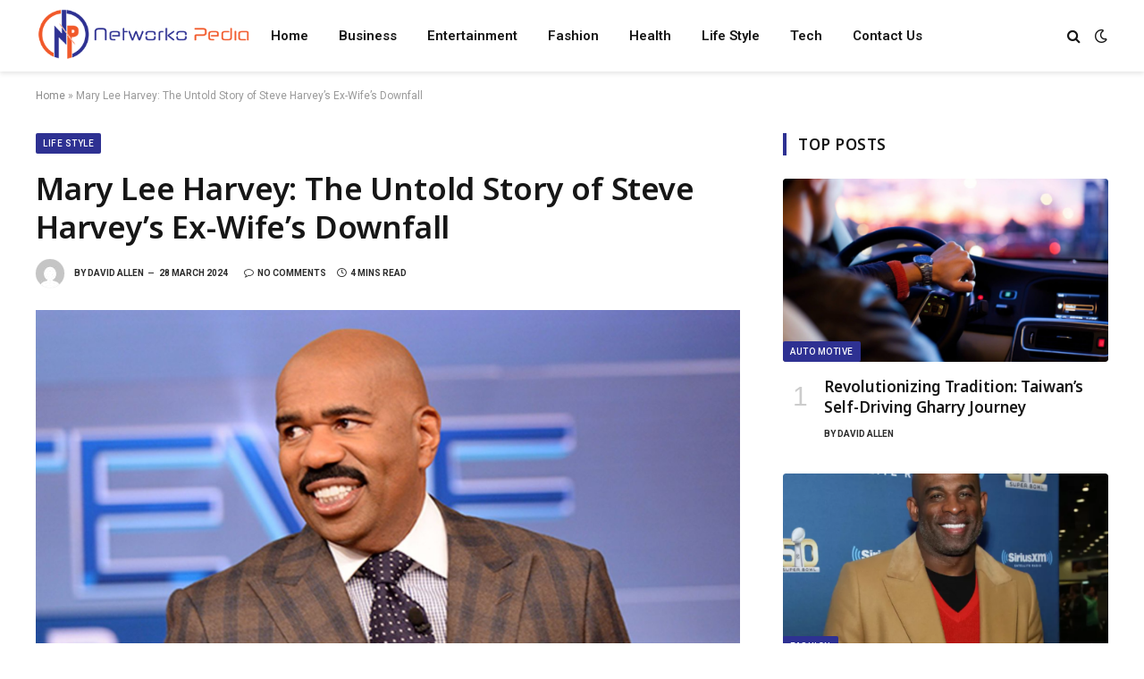

--- FILE ---
content_type: text/html; charset=UTF-8
request_url: https://networkopedia.co.uk/mary-lee-harvey-the-untold-story-of-steve-harveys-ex-wifes-downfall/
body_size: 36487
content:

<!DOCTYPE html>
<html lang="en-US" class="s-light site-s-light">

<head>

	<meta charset="UTF-8" />
	<meta name="viewport" content="width=device-width, initial-scale=1" />
	<meta name='robots' content='index, follow, max-image-preview:large, max-snippet:-1, max-video-preview:-1' />

	<!-- This site is optimized with the Yoast SEO plugin v23.8 - https://yoast.com/wordpress/plugins/seo/ -->
	<title>Mary Lee Harvey: The Untold Story of Steve Harvey&#039;s Ex-Wife&#039;s Downfall - Networkopedia</title><link rel="preload" as="image" imagesrcset="https://networkopedia.co.uk/wp-content/uploads/2024/03/image-100-1024x683.png 1024w, https://networkopedia.co.uk/wp-content/uploads/2024/03/image-100-300x200.png 300w, https://networkopedia.co.uk/wp-content/uploads/2024/03/image-100-768x512.png 768w, https://networkopedia.co.uk/wp-content/uploads/2024/03/image-100-150x100.png 150w, https://networkopedia.co.uk/wp-content/uploads/2024/03/image-100-450x300.png 450w, https://networkopedia.co.uk/wp-content/uploads/2024/03/image-100-1200x800.png 1200w, https://networkopedia.co.uk/wp-content/uploads/2024/03/image-100.png 1500w" imagesizes="(max-width: 788px) 100vw, 788px" /><link rel="preload" as="font" href="https://networkopedia.co.uk/wp-content/themes/smart-mag/css/icons/fonts/ts-icons.woff2?v2.8" type="font/woff2" crossorigin="anonymous" />
	<meta name="description" content="Mary Lee Harvey&#039;s story, while marked by controversy, also stands as a testament to the human capacity for endurance and the possibility of finding peace beyond the public gaze." />
	<link rel="canonical" href="https://networkopedia.co.uk/mary-lee-harvey-the-untold-story-of-steve-harveys-ex-wifes-downfall/" />
	<meta property="og:locale" content="en_US" />
	<meta property="og:type" content="article" />
	<meta property="og:title" content="Mary Lee Harvey: The Untold Story of Steve Harvey&#039;s Ex-Wife&#039;s Downfall - Networkopedia" />
	<meta property="og:description" content="Mary Lee Harvey&#039;s story, while marked by controversy, also stands as a testament to the human capacity for endurance and the possibility of finding peace beyond the public gaze." />
	<meta property="og:url" content="https://networkopedia.co.uk/mary-lee-harvey-the-untold-story-of-steve-harveys-ex-wifes-downfall/" />
	<meta property="og:site_name" content="Networkopedia" />
	<meta property="article:published_time" content="2024-03-28T10:51:14+00:00" />
	<meta property="article:modified_time" content="2024-03-28T10:51:15+00:00" />
	<meta property="og:image" content="http://networkopedia.co.uk/wp-content/uploads/2024/03/image-100-1024x683.png" />
	<meta property="og:image:width" content="1024" />
	<meta property="og:image:height" content="683" />
	<meta property="og:image:type" content="image/png" />
	<meta name="author" content="David Allen" />
	<meta name="twitter:card" content="summary_large_image" />
	<meta name="twitter:label1" content="Written by" />
	<meta name="twitter:data1" content="David Allen" />
	<meta name="twitter:label2" content="Est. reading time" />
	<meta name="twitter:data2" content="5 minutes" />
	<script type="application/ld+json" class="yoast-schema-graph">{"@context":"https://schema.org","@graph":[{"@type":"WebPage","@id":"https://networkopedia.co.uk/mary-lee-harvey-the-untold-story-of-steve-harveys-ex-wifes-downfall/","url":"https://networkopedia.co.uk/mary-lee-harvey-the-untold-story-of-steve-harveys-ex-wifes-downfall/","name":"Mary Lee Harvey: The Untold Story of Steve Harvey's Ex-Wife's Downfall - Networkopedia","isPartOf":{"@id":"https://networkopedia.co.uk/#website"},"primaryImageOfPage":{"@id":"https://networkopedia.co.uk/mary-lee-harvey-the-untold-story-of-steve-harveys-ex-wifes-downfall/#primaryimage"},"image":{"@id":"https://networkopedia.co.uk/mary-lee-harvey-the-untold-story-of-steve-harveys-ex-wifes-downfall/#primaryimage"},"thumbnailUrl":"https://networkopedia.co.uk/wp-content/uploads/2024/03/image-100.png","datePublished":"2024-03-28T10:51:14+00:00","dateModified":"2024-03-28T10:51:15+00:00","author":{"@id":"https://networkopedia.co.uk/#/schema/person/595ae4336dd7bd65e7ca1bb98a73623d"},"description":"Mary Lee Harvey's story, while marked by controversy, also stands as a testament to the human capacity for endurance and the possibility of finding peace beyond the public gaze.","breadcrumb":{"@id":"https://networkopedia.co.uk/mary-lee-harvey-the-untold-story-of-steve-harveys-ex-wifes-downfall/#breadcrumb"},"inLanguage":"en-US","potentialAction":[{"@type":"ReadAction","target":["https://networkopedia.co.uk/mary-lee-harvey-the-untold-story-of-steve-harveys-ex-wifes-downfall/"]}]},{"@type":"ImageObject","inLanguage":"en-US","@id":"https://networkopedia.co.uk/mary-lee-harvey-the-untold-story-of-steve-harveys-ex-wifes-downfall/#primaryimage","url":"https://networkopedia.co.uk/wp-content/uploads/2024/03/image-100.png","contentUrl":"https://networkopedia.co.uk/wp-content/uploads/2024/03/image-100.png","width":1500,"height":1000},{"@type":"BreadcrumbList","@id":"https://networkopedia.co.uk/mary-lee-harvey-the-untold-story-of-steve-harveys-ex-wifes-downfall/#breadcrumb","itemListElement":[{"@type":"ListItem","position":1,"name":"Home","item":"https://networkopedia.co.uk/"},{"@type":"ListItem","position":2,"name":"Mary Lee Harvey: The Untold Story of Steve Harvey&#8217;s Ex-Wife&#8217;s Downfall"}]},{"@type":"WebSite","@id":"https://networkopedia.co.uk/#website","url":"https://networkopedia.co.uk/","name":"Networkopedia","description":"","potentialAction":[{"@type":"SearchAction","target":{"@type":"EntryPoint","urlTemplate":"https://networkopedia.co.uk/?s={search_term_string}"},"query-input":{"@type":"PropertyValueSpecification","valueRequired":true,"valueName":"search_term_string"}}],"inLanguage":"en-US"},{"@type":"Person","@id":"https://networkopedia.co.uk/#/schema/person/595ae4336dd7bd65e7ca1bb98a73623d","name":"David Allen","image":{"@type":"ImageObject","inLanguage":"en-US","@id":"https://networkopedia.co.uk/#/schema/person/image/","url":"https://secure.gravatar.com/avatar/6457267c4e8cef77e890d1ba51dc3b20?s=96&d=mm&r=g","contentUrl":"https://secure.gravatar.com/avatar/6457267c4e8cef77e890d1ba51dc3b20?s=96&d=mm&r=g","caption":"David Allen"},"sameAs":["http://networkopedia.co.uk"],"url":"https://networkopedia.co.uk/author/networkopedia-co-uk/"}]}</script>
	<!-- / Yoast SEO plugin. -->


<link rel='dns-prefetch' href='//www.googletagmanager.com' />
<link rel='dns-prefetch' href='//fonts.googleapis.com' />
<link rel='dns-prefetch' href='//pagead2.googlesyndication.com' />
<link rel="alternate" type="application/rss+xml" title="Networkopedia &raquo; Feed" href="https://networkopedia.co.uk/feed/" />
<link rel="alternate" type="application/rss+xml" title="Networkopedia &raquo; Comments Feed" href="https://networkopedia.co.uk/comments/feed/" />
<link rel="alternate" type="application/rss+xml" title="Networkopedia &raquo; Mary Lee Harvey: The Untold Story of Steve Harvey&#8217;s Ex-Wife&#8217;s Downfall Comments Feed" href="https://networkopedia.co.uk/mary-lee-harvey-the-untold-story-of-steve-harveys-ex-wifes-downfall/feed/" />
		<!-- This site uses the Google Analytics by MonsterInsights plugin v9.11.1 - Using Analytics tracking - https://www.monsterinsights.com/ -->
		<!-- Note: MonsterInsights is not currently configured on this site. The site owner needs to authenticate with Google Analytics in the MonsterInsights settings panel. -->
					<!-- No tracking code set -->
				<!-- / Google Analytics by MonsterInsights -->
		<script type="text/javascript">
/* <![CDATA[ */
window._wpemojiSettings = {"baseUrl":"https:\/\/s.w.org\/images\/core\/emoji\/15.0.3\/72x72\/","ext":".png","svgUrl":"https:\/\/s.w.org\/images\/core\/emoji\/15.0.3\/svg\/","svgExt":".svg","source":{"concatemoji":"https:\/\/networkopedia.co.uk\/wp-includes\/js\/wp-emoji-release.min.js?ver=6.5.7"}};
/*! This file is auto-generated */
!function(i,n){var o,s,e;function c(e){try{var t={supportTests:e,timestamp:(new Date).valueOf()};sessionStorage.setItem(o,JSON.stringify(t))}catch(e){}}function p(e,t,n){e.clearRect(0,0,e.canvas.width,e.canvas.height),e.fillText(t,0,0);var t=new Uint32Array(e.getImageData(0,0,e.canvas.width,e.canvas.height).data),r=(e.clearRect(0,0,e.canvas.width,e.canvas.height),e.fillText(n,0,0),new Uint32Array(e.getImageData(0,0,e.canvas.width,e.canvas.height).data));return t.every(function(e,t){return e===r[t]})}function u(e,t,n){switch(t){case"flag":return n(e,"\ud83c\udff3\ufe0f\u200d\u26a7\ufe0f","\ud83c\udff3\ufe0f\u200b\u26a7\ufe0f")?!1:!n(e,"\ud83c\uddfa\ud83c\uddf3","\ud83c\uddfa\u200b\ud83c\uddf3")&&!n(e,"\ud83c\udff4\udb40\udc67\udb40\udc62\udb40\udc65\udb40\udc6e\udb40\udc67\udb40\udc7f","\ud83c\udff4\u200b\udb40\udc67\u200b\udb40\udc62\u200b\udb40\udc65\u200b\udb40\udc6e\u200b\udb40\udc67\u200b\udb40\udc7f");case"emoji":return!n(e,"\ud83d\udc26\u200d\u2b1b","\ud83d\udc26\u200b\u2b1b")}return!1}function f(e,t,n){var r="undefined"!=typeof WorkerGlobalScope&&self instanceof WorkerGlobalScope?new OffscreenCanvas(300,150):i.createElement("canvas"),a=r.getContext("2d",{willReadFrequently:!0}),o=(a.textBaseline="top",a.font="600 32px Arial",{});return e.forEach(function(e){o[e]=t(a,e,n)}),o}function t(e){var t=i.createElement("script");t.src=e,t.defer=!0,i.head.appendChild(t)}"undefined"!=typeof Promise&&(o="wpEmojiSettingsSupports",s=["flag","emoji"],n.supports={everything:!0,everythingExceptFlag:!0},e=new Promise(function(e){i.addEventListener("DOMContentLoaded",e,{once:!0})}),new Promise(function(t){var n=function(){try{var e=JSON.parse(sessionStorage.getItem(o));if("object"==typeof e&&"number"==typeof e.timestamp&&(new Date).valueOf()<e.timestamp+604800&&"object"==typeof e.supportTests)return e.supportTests}catch(e){}return null}();if(!n){if("undefined"!=typeof Worker&&"undefined"!=typeof OffscreenCanvas&&"undefined"!=typeof URL&&URL.createObjectURL&&"undefined"!=typeof Blob)try{var e="postMessage("+f.toString()+"("+[JSON.stringify(s),u.toString(),p.toString()].join(",")+"));",r=new Blob([e],{type:"text/javascript"}),a=new Worker(URL.createObjectURL(r),{name:"wpTestEmojiSupports"});return void(a.onmessage=function(e){c(n=e.data),a.terminate(),t(n)})}catch(e){}c(n=f(s,u,p))}t(n)}).then(function(e){for(var t in e)n.supports[t]=e[t],n.supports.everything=n.supports.everything&&n.supports[t],"flag"!==t&&(n.supports.everythingExceptFlag=n.supports.everythingExceptFlag&&n.supports[t]);n.supports.everythingExceptFlag=n.supports.everythingExceptFlag&&!n.supports.flag,n.DOMReady=!1,n.readyCallback=function(){n.DOMReady=!0}}).then(function(){return e}).then(function(){var e;n.supports.everything||(n.readyCallback(),(e=n.source||{}).concatemoji?t(e.concatemoji):e.wpemoji&&e.twemoji&&(t(e.twemoji),t(e.wpemoji)))}))}((window,document),window._wpemojiSettings);
/* ]]> */
</script>

<style id='wp-emoji-styles-inline-css' type='text/css'>

	img.wp-smiley, img.emoji {
		display: inline !important;
		border: none !important;
		box-shadow: none !important;
		height: 1em !important;
		width: 1em !important;
		margin: 0 0.07em !important;
		vertical-align: -0.1em !important;
		background: none !important;
		padding: 0 !important;
	}
</style>
<link rel='stylesheet' id='wp-block-library-css' href='https://networkopedia.co.uk/wp-includes/css/dist/block-library/style.min.css?ver=6.5.7' type='text/css' media='all' />
<style id='classic-theme-styles-inline-css' type='text/css'>
/*! This file is auto-generated */
.wp-block-button__link{color:#fff;background-color:#32373c;border-radius:9999px;box-shadow:none;text-decoration:none;padding:calc(.667em + 2px) calc(1.333em + 2px);font-size:1.125em}.wp-block-file__button{background:#32373c;color:#fff;text-decoration:none}
</style>
<style id='global-styles-inline-css' type='text/css'>
body{--wp--preset--color--black: #000000;--wp--preset--color--cyan-bluish-gray: #abb8c3;--wp--preset--color--white: #ffffff;--wp--preset--color--pale-pink: #f78da7;--wp--preset--color--vivid-red: #cf2e2e;--wp--preset--color--luminous-vivid-orange: #ff6900;--wp--preset--color--luminous-vivid-amber: #fcb900;--wp--preset--color--light-green-cyan: #7bdcb5;--wp--preset--color--vivid-green-cyan: #00d084;--wp--preset--color--pale-cyan-blue: #8ed1fc;--wp--preset--color--vivid-cyan-blue: #0693e3;--wp--preset--color--vivid-purple: #9b51e0;--wp--preset--gradient--vivid-cyan-blue-to-vivid-purple: linear-gradient(135deg,rgba(6,147,227,1) 0%,rgb(155,81,224) 100%);--wp--preset--gradient--light-green-cyan-to-vivid-green-cyan: linear-gradient(135deg,rgb(122,220,180) 0%,rgb(0,208,130) 100%);--wp--preset--gradient--luminous-vivid-amber-to-luminous-vivid-orange: linear-gradient(135deg,rgba(252,185,0,1) 0%,rgba(255,105,0,1) 100%);--wp--preset--gradient--luminous-vivid-orange-to-vivid-red: linear-gradient(135deg,rgba(255,105,0,1) 0%,rgb(207,46,46) 100%);--wp--preset--gradient--very-light-gray-to-cyan-bluish-gray: linear-gradient(135deg,rgb(238,238,238) 0%,rgb(169,184,195) 100%);--wp--preset--gradient--cool-to-warm-spectrum: linear-gradient(135deg,rgb(74,234,220) 0%,rgb(151,120,209) 20%,rgb(207,42,186) 40%,rgb(238,44,130) 60%,rgb(251,105,98) 80%,rgb(254,248,76) 100%);--wp--preset--gradient--blush-light-purple: linear-gradient(135deg,rgb(255,206,236) 0%,rgb(152,150,240) 100%);--wp--preset--gradient--blush-bordeaux: linear-gradient(135deg,rgb(254,205,165) 0%,rgb(254,45,45) 50%,rgb(107,0,62) 100%);--wp--preset--gradient--luminous-dusk: linear-gradient(135deg,rgb(255,203,112) 0%,rgb(199,81,192) 50%,rgb(65,88,208) 100%);--wp--preset--gradient--pale-ocean: linear-gradient(135deg,rgb(255,245,203) 0%,rgb(182,227,212) 50%,rgb(51,167,181) 100%);--wp--preset--gradient--electric-grass: linear-gradient(135deg,rgb(202,248,128) 0%,rgb(113,206,126) 100%);--wp--preset--gradient--midnight: linear-gradient(135deg,rgb(2,3,129) 0%,rgb(40,116,252) 100%);--wp--preset--font-size--small: 13px;--wp--preset--font-size--medium: 20px;--wp--preset--font-size--large: 36px;--wp--preset--font-size--x-large: 42px;--wp--preset--spacing--20: 0.44rem;--wp--preset--spacing--30: 0.67rem;--wp--preset--spacing--40: 1rem;--wp--preset--spacing--50: 1.5rem;--wp--preset--spacing--60: 2.25rem;--wp--preset--spacing--70: 3.38rem;--wp--preset--spacing--80: 5.06rem;--wp--preset--shadow--natural: 6px 6px 9px rgba(0, 0, 0, 0.2);--wp--preset--shadow--deep: 12px 12px 50px rgba(0, 0, 0, 0.4);--wp--preset--shadow--sharp: 6px 6px 0px rgba(0, 0, 0, 0.2);--wp--preset--shadow--outlined: 6px 6px 0px -3px rgba(255, 255, 255, 1), 6px 6px rgba(0, 0, 0, 1);--wp--preset--shadow--crisp: 6px 6px 0px rgba(0, 0, 0, 1);}:where(.is-layout-flex){gap: 0.5em;}:where(.is-layout-grid){gap: 0.5em;}body .is-layout-flex{display: flex;}body .is-layout-flex{flex-wrap: wrap;align-items: center;}body .is-layout-flex > *{margin: 0;}body .is-layout-grid{display: grid;}body .is-layout-grid > *{margin: 0;}:where(.wp-block-columns.is-layout-flex){gap: 2em;}:where(.wp-block-columns.is-layout-grid){gap: 2em;}:where(.wp-block-post-template.is-layout-flex){gap: 1.25em;}:where(.wp-block-post-template.is-layout-grid){gap: 1.25em;}.has-black-color{color: var(--wp--preset--color--black) !important;}.has-cyan-bluish-gray-color{color: var(--wp--preset--color--cyan-bluish-gray) !important;}.has-white-color{color: var(--wp--preset--color--white) !important;}.has-pale-pink-color{color: var(--wp--preset--color--pale-pink) !important;}.has-vivid-red-color{color: var(--wp--preset--color--vivid-red) !important;}.has-luminous-vivid-orange-color{color: var(--wp--preset--color--luminous-vivid-orange) !important;}.has-luminous-vivid-amber-color{color: var(--wp--preset--color--luminous-vivid-amber) !important;}.has-light-green-cyan-color{color: var(--wp--preset--color--light-green-cyan) !important;}.has-vivid-green-cyan-color{color: var(--wp--preset--color--vivid-green-cyan) !important;}.has-pale-cyan-blue-color{color: var(--wp--preset--color--pale-cyan-blue) !important;}.has-vivid-cyan-blue-color{color: var(--wp--preset--color--vivid-cyan-blue) !important;}.has-vivid-purple-color{color: var(--wp--preset--color--vivid-purple) !important;}.has-black-background-color{background-color: var(--wp--preset--color--black) !important;}.has-cyan-bluish-gray-background-color{background-color: var(--wp--preset--color--cyan-bluish-gray) !important;}.has-white-background-color{background-color: var(--wp--preset--color--white) !important;}.has-pale-pink-background-color{background-color: var(--wp--preset--color--pale-pink) !important;}.has-vivid-red-background-color{background-color: var(--wp--preset--color--vivid-red) !important;}.has-luminous-vivid-orange-background-color{background-color: var(--wp--preset--color--luminous-vivid-orange) !important;}.has-luminous-vivid-amber-background-color{background-color: var(--wp--preset--color--luminous-vivid-amber) !important;}.has-light-green-cyan-background-color{background-color: var(--wp--preset--color--light-green-cyan) !important;}.has-vivid-green-cyan-background-color{background-color: var(--wp--preset--color--vivid-green-cyan) !important;}.has-pale-cyan-blue-background-color{background-color: var(--wp--preset--color--pale-cyan-blue) !important;}.has-vivid-cyan-blue-background-color{background-color: var(--wp--preset--color--vivid-cyan-blue) !important;}.has-vivid-purple-background-color{background-color: var(--wp--preset--color--vivid-purple) !important;}.has-black-border-color{border-color: var(--wp--preset--color--black) !important;}.has-cyan-bluish-gray-border-color{border-color: var(--wp--preset--color--cyan-bluish-gray) !important;}.has-white-border-color{border-color: var(--wp--preset--color--white) !important;}.has-pale-pink-border-color{border-color: var(--wp--preset--color--pale-pink) !important;}.has-vivid-red-border-color{border-color: var(--wp--preset--color--vivid-red) !important;}.has-luminous-vivid-orange-border-color{border-color: var(--wp--preset--color--luminous-vivid-orange) !important;}.has-luminous-vivid-amber-border-color{border-color: var(--wp--preset--color--luminous-vivid-amber) !important;}.has-light-green-cyan-border-color{border-color: var(--wp--preset--color--light-green-cyan) !important;}.has-vivid-green-cyan-border-color{border-color: var(--wp--preset--color--vivid-green-cyan) !important;}.has-pale-cyan-blue-border-color{border-color: var(--wp--preset--color--pale-cyan-blue) !important;}.has-vivid-cyan-blue-border-color{border-color: var(--wp--preset--color--vivid-cyan-blue) !important;}.has-vivid-purple-border-color{border-color: var(--wp--preset--color--vivid-purple) !important;}.has-vivid-cyan-blue-to-vivid-purple-gradient-background{background: var(--wp--preset--gradient--vivid-cyan-blue-to-vivid-purple) !important;}.has-light-green-cyan-to-vivid-green-cyan-gradient-background{background: var(--wp--preset--gradient--light-green-cyan-to-vivid-green-cyan) !important;}.has-luminous-vivid-amber-to-luminous-vivid-orange-gradient-background{background: var(--wp--preset--gradient--luminous-vivid-amber-to-luminous-vivid-orange) !important;}.has-luminous-vivid-orange-to-vivid-red-gradient-background{background: var(--wp--preset--gradient--luminous-vivid-orange-to-vivid-red) !important;}.has-very-light-gray-to-cyan-bluish-gray-gradient-background{background: var(--wp--preset--gradient--very-light-gray-to-cyan-bluish-gray) !important;}.has-cool-to-warm-spectrum-gradient-background{background: var(--wp--preset--gradient--cool-to-warm-spectrum) !important;}.has-blush-light-purple-gradient-background{background: var(--wp--preset--gradient--blush-light-purple) !important;}.has-blush-bordeaux-gradient-background{background: var(--wp--preset--gradient--blush-bordeaux) !important;}.has-luminous-dusk-gradient-background{background: var(--wp--preset--gradient--luminous-dusk) !important;}.has-pale-ocean-gradient-background{background: var(--wp--preset--gradient--pale-ocean) !important;}.has-electric-grass-gradient-background{background: var(--wp--preset--gradient--electric-grass) !important;}.has-midnight-gradient-background{background: var(--wp--preset--gradient--midnight) !important;}.has-small-font-size{font-size: var(--wp--preset--font-size--small) !important;}.has-medium-font-size{font-size: var(--wp--preset--font-size--medium) !important;}.has-large-font-size{font-size: var(--wp--preset--font-size--large) !important;}.has-x-large-font-size{font-size: var(--wp--preset--font-size--x-large) !important;}
.wp-block-navigation a:where(:not(.wp-element-button)){color: inherit;}
:where(.wp-block-post-template.is-layout-flex){gap: 1.25em;}:where(.wp-block-post-template.is-layout-grid){gap: 1.25em;}
:where(.wp-block-columns.is-layout-flex){gap: 2em;}:where(.wp-block-columns.is-layout-grid){gap: 2em;}
.wp-block-pullquote{font-size: 1.5em;line-height: 1.6;}
</style>
<link rel='stylesheet' id='ez-toc-css' href='https://networkopedia.co.uk/wp-content/plugins/easy-table-of-contents/assets/css/screen.min.css?ver=2.0.69.1' type='text/css' media='all' />
<style id='ez-toc-inline-css' type='text/css'>
div#ez-toc-container .ez-toc-title {font-size: 120%;}div#ez-toc-container .ez-toc-title {font-weight: 500;}div#ez-toc-container ul li {font-size: 95%;}div#ez-toc-container ul li {font-weight: 500;}div#ez-toc-container nav ul ul li {font-size: 90%;}
.ez-toc-container-direction {direction: ltr;}.ez-toc-counter ul{counter-reset: item ;}.ez-toc-counter nav ul li a::before {content: counters(item, '.', decimal) '. ';display: inline-block;counter-increment: item;flex-grow: 0;flex-shrink: 0;margin-right: .2em; float: left; }.ez-toc-widget-direction {direction: ltr;}.ez-toc-widget-container ul{counter-reset: item ;}.ez-toc-widget-container nav ul li a::before {content: counters(item, '.', decimal) '. ';display: inline-block;counter-increment: item;flex-grow: 0;flex-shrink: 0;margin-right: .2em; float: left; }
</style>
<link rel='stylesheet' id='smartmag-core-css' href='https://networkopedia.co.uk/wp-content/themes/smart-mag/style.css?ver=10.2.1' type='text/css' media='all' />
<style id='smartmag-core-inline-css' type='text/css'>
:root { --c-main: #2e3192;
--c-main-rgb: 46,49,146;
--ui-font: "Roboto", system-ui, -apple-system, "Segoe UI", Arial, sans-serif;
--title-font: "Roboto", system-ui, -apple-system, "Segoe UI", Arial, sans-serif;
--h-font: "Roboto", system-ui, -apple-system, "Segoe UI", Arial, sans-serif;
--title-font: "Noto Sans", system-ui, -apple-system, "Segoe UI", Arial, sans-serif;
--h-font: "Noto Sans", system-ui, -apple-system, "Segoe UI", Arial, sans-serif;
--title-size-xs: 15px;
--wrap-padding: 36px;
--c-post-meta: #2b2b2b;
--c-excerpts: #2b2b2b;
--excerpt-size: 14px; }
.post-title:not(._) { font-weight: 600; }
:root { --sidebar-pad: 30px; --sidebar-sep-pad: 30px; }
.main-sidebar .widget { margin-bottom: 45px; }
.smart-head-main { --c-shadow: rgba(114,114,114,0.15); }
.smart-head-main .smart-head-mid { --head-h: 80px; }
.smart-head-main .spc-social { --spc-social-fs: 15px; }
.smart-head-main .logo-is-image { padding-bottom: 5px; }
.smart-head-main .search-icon { --item-mr: 7px; }
.smart-head-mobile { --search-icon-size: 18px; }
.smart-head-mobile .offcanvas-toggle { transform: scale(.8); }
.upper-footer .block-head { --line-weight: 2px; }
.post-meta .meta-item, .post-meta .text-in { font-size: 10px; font-weight: bold; text-transform: uppercase; }
.post-meta .text-in, .post-meta .post-cat > a { font-size: 10px; }
.post-meta .post-cat > a { font-weight: bold; text-transform: uppercase; }
.post-meta .post-author > a { font-weight: bold; text-transform: uppercase; }
.s-light .block-wrap.s-dark { --c-post-meta: var(--c-contrast-450); }
.s-dark, .s-light .block-wrap.s-dark { --c-post-meta: #ffffff; }
.post-meta .post-author > a { color: #2b2b2b; }
.s-dark .post-meta .post-author > a { color: #ffffff; }
.s-dark .post-meta .post-cat > a { color: #ffffff; }
.l-post { --media-radius: 3px; }
.s-dark { --c-excerpts: #e2e2e2; }
.cat-labels .category { font-size: 10px; letter-spacing: 0.05em; border-radius: 2px; padding-top: 1px; }
.loop-grid-base .post-title { font-size: 17px; }
.loop-grid-sm .post-title { font-size: 15px; }
.has-nums-a .l-post .post-title:before,
.has-nums-b .l-post .content:before { font-size: 30px; font-weight: normal; }
.has-nums-c .l-post .post-title:before,
.has-nums-c .l-post .content:before { font-size: 18px; font-weight: bold; }
.loop-list .post-title { font-size: 20px; }
.loop-overlay .post-title { font-size: 24px; }
.post-share-float .service { width: 40px; height: 38px; margin-bottom: 6px; border-radius: 3px; }
.site-s-light .s-head-modern .sub-title { color: #6d6d6d; }
@media (min-width: 1200px) { .entry-content { font-size: 16px; } }
@media (min-width: 768px) and (max-width: 940px) { .ts-contain, .main { padding-left: 35px; padding-right: 35px; } }
@media (max-width: 767px) { .ts-contain, .main { padding-left: 25px; padding-right: 25px; }
.entry-content { font-size: 15px; } }
@media (min-width: 940px) and (max-width: 1300px) { :root { --wrap-padding: min(36px, 5vw); } }


</style>
<link rel='stylesheet' id='smartmag-fonts-css' href='https://fonts.googleapis.com/css?family=Public+Sans%3A400%2C400i%2C500%2C600%2C700&#038;display=swap' type='text/css' media='all' />
<link rel='stylesheet' id='smartmag-magnific-popup-css' href='https://networkopedia.co.uk/wp-content/themes/smart-mag/css/lightbox.css?ver=10.2.1' type='text/css' media='all' />
<link rel='stylesheet' id='smartmag-icons-css' href='https://networkopedia.co.uk/wp-content/themes/smart-mag/css/icons/icons.css?ver=10.2.1' type='text/css' media='all' />
<link rel='stylesheet' id='smartmag-gfonts-custom-css' href='https://fonts.googleapis.com/css?family=Roboto%3A400%2C500%2C600%2C700%7CNoto+Sans%3A400%2C500%2C600%2C700&#038;display=swap' type='text/css' media='all' />
<script type="text/javascript" id="smartmag-lazy-inline-js-after">
/* <![CDATA[ */
/**
 * @copyright ThemeSphere
 * @preserve
 */
var BunyadLazy={};BunyadLazy.load=function(){function a(e,n){var t={};e.dataset.bgset&&e.dataset.sizes?(t.sizes=e.dataset.sizes,t.srcset=e.dataset.bgset):t.src=e.dataset.bgsrc,function(t){var a=t.dataset.ratio;if(0<a){const e=t.parentElement;if(e.classList.contains("media-ratio")){const n=e.style;n.getPropertyValue("--a-ratio")||(n.paddingBottom=100/a+"%")}}}(e);var a,o=document.createElement("img");for(a in o.onload=function(){var t="url('"+(o.currentSrc||o.src)+"')",a=e.style;a.backgroundImage!==t&&requestAnimationFrame(()=>{a.backgroundImage=t,n&&n()}),o.onload=null,o.onerror=null,o=null},o.onerror=o.onload,t)o.setAttribute(a,t[a]);o&&o.complete&&0<o.naturalWidth&&o.onload&&o.onload()}function e(t){t.dataset.loaded||a(t,()=>{document.dispatchEvent(new Event("lazyloaded")),t.dataset.loaded=1})}function n(t){"complete"===document.readyState?t():window.addEventListener("load",t)}return{initEarly:function(){var t,a=()=>{document.querySelectorAll(".img.bg-cover:not(.lazyload)").forEach(e)};"complete"!==document.readyState?(t=setInterval(a,150),n(()=>{a(),clearInterval(t)})):a()},callOnLoad:n,initBgImages:function(t){t&&n(()=>{document.querySelectorAll(".img.bg-cover").forEach(e)})},bgLoad:a}}(),BunyadLazy.load.initEarly();
/* ]]> */
</script>
<script type="text/javascript" src="https://networkopedia.co.uk/wp-includes/js/jquery/jquery.min.js?ver=3.7.1" id="jquery-core-js"></script>
<script type="text/javascript" src="https://networkopedia.co.uk/wp-includes/js/jquery/jquery-migrate.min.js?ver=3.4.1" id="jquery-migrate-js"></script>

<!-- Google tag (gtag.js) snippet added by Site Kit -->

<!-- Google Analytics snippet added by Site Kit -->
<script type="text/javascript" src="https://www.googletagmanager.com/gtag/js?id=GT-KVFKVCQ" id="google_gtagjs-js" async></script>
<script type="text/javascript" id="google_gtagjs-js-after">
/* <![CDATA[ */
window.dataLayer = window.dataLayer || [];function gtag(){dataLayer.push(arguments);}
gtag("set","linker",{"domains":["networkopedia.co.uk"]});
gtag("js", new Date());
gtag("set", "developer_id.dZTNiMT", true);
gtag("config", "GT-KVFKVCQ");
/* ]]> */
</script>

<!-- End Google tag (gtag.js) snippet added by Site Kit -->
<link rel="https://api.w.org/" href="https://networkopedia.co.uk/wp-json/" /><link rel="alternate" type="application/json" href="https://networkopedia.co.uk/wp-json/wp/v2/posts/7860" /><link rel="EditURI" type="application/rsd+xml" title="RSD" href="https://networkopedia.co.uk/xmlrpc.php?rsd" />
<meta name="generator" content="WordPress 6.5.7" />
<link rel='shortlink' href='https://networkopedia.co.uk/?p=7860' />
<link rel="alternate" type="application/json+oembed" href="https://networkopedia.co.uk/wp-json/oembed/1.0/embed?url=https%3A%2F%2Fnetworkopedia.co.uk%2Fmary-lee-harvey-the-untold-story-of-steve-harveys-ex-wifes-downfall%2F" />
<link rel="alternate" type="text/xml+oembed" href="https://networkopedia.co.uk/wp-json/oembed/1.0/embed?url=https%3A%2F%2Fnetworkopedia.co.uk%2Fmary-lee-harvey-the-untold-story-of-steve-harveys-ex-wifes-downfall%2F&#038;format=xml" />
<meta name="generator" content="Site Kit by Google 1.139.0" />
		<script>
		var BunyadSchemeKey = 'bunyad-scheme';
		(() => {
			const d = document.documentElement;
			const c = d.classList;
			var scheme = localStorage.getItem(BunyadSchemeKey);
			
			if (scheme) {
				d.dataset.origClass = c;
				scheme === 'dark' ? c.remove('s-light', 'site-s-light') : c.remove('s-dark', 'site-s-dark');
				c.add('site-s-' + scheme, 's-' + scheme);
			}
		})();
		</script>
		
<!-- Google AdSense meta tags added by Site Kit -->
<meta name="google-adsense-platform-account" content="ca-host-pub-2644536267352236">
<meta name="google-adsense-platform-domain" content="sitekit.withgoogle.com">
<!-- End Google AdSense meta tags added by Site Kit -->
<meta name="generator" content="Elementor 3.25.5; features: e_font_icon_svg, additional_custom_breakpoints, e_optimized_control_loading; settings: css_print_method-external, google_font-enabled, font_display-swap">
			<style>
				.e-con.e-parent:nth-of-type(n+4):not(.e-lazyloaded):not(.e-no-lazyload),
				.e-con.e-parent:nth-of-type(n+4):not(.e-lazyloaded):not(.e-no-lazyload) * {
					background-image: none !important;
				}
				@media screen and (max-height: 1024px) {
					.e-con.e-parent:nth-of-type(n+3):not(.e-lazyloaded):not(.e-no-lazyload),
					.e-con.e-parent:nth-of-type(n+3):not(.e-lazyloaded):not(.e-no-lazyload) * {
						background-image: none !important;
					}
				}
				@media screen and (max-height: 640px) {
					.e-con.e-parent:nth-of-type(n+2):not(.e-lazyloaded):not(.e-no-lazyload),
					.e-con.e-parent:nth-of-type(n+2):not(.e-lazyloaded):not(.e-no-lazyload) * {
						background-image: none !important;
					}
				}
			</style>
			<meta name="lh-site-verification" content="23470f9e7b1f33a94284" />
<!-- Google AdSense snippet added by Site Kit -->
<script type="text/javascript" async="async" src="https://pagead2.googlesyndication.com/pagead/js/adsbygoogle.js?client=ca-pub-9420527843434033&amp;host=ca-host-pub-2644536267352236" crossorigin="anonymous"></script>

<!-- End Google AdSense snippet added by Site Kit -->
<link rel="icon" href="https://networkopedia.co.uk/wp-content/uploads/2024/01/cropped-fav-icon-32x32.png" sizes="32x32" />
<link rel="icon" href="https://networkopedia.co.uk/wp-content/uploads/2024/01/cropped-fav-icon-192x192.png" sizes="192x192" />
<link rel="apple-touch-icon" href="https://networkopedia.co.uk/wp-content/uploads/2024/01/cropped-fav-icon-180x180.png" />
<meta name="msapplication-TileImage" content="https://networkopedia.co.uk/wp-content/uploads/2024/01/cropped-fav-icon-270x270.png" />
		<style type="text/css" id="wp-custom-css">
			.smart-head .logo-link:not(:last-child){--item-mr:5px}		</style>
		

</head>

<body class="post-template-default single single-post postid-7860 single-format-standard right-sidebar post-layout-modern post-cat-33 has-lb has-lb-sm ts-img-hov-fade layout-normal elementor-default elementor-kit-8">



<div class="main-wrap">

	
<div class="off-canvas-backdrop"></div>
<div class="mobile-menu-container off-canvas s-dark hide-menu-lg" id="off-canvas">

	<div class="off-canvas-head">
		<a href="#" class="close">
			<span class="visuallyhidden">Close Menu</span>
			<i class="tsi tsi-times"></i>
		</a>

		<div class="ts-logo">
					</div>
	</div>

	<div class="off-canvas-content">

					<ul class="mobile-menu"></ul>
		
					<div class="off-canvas-widgets">
				
		<div id="smartmag-block-posts-small-3" class="widget ts-block-widget smartmag-widget-posts-small">		
		<div class="block">
					<section class="block-wrap block-posts-small block-sc mb-none" data-id="1">

			<div class="widget-title block-head block-head-ac block-head-b"><h5 class="heading">What's New</h5></div>	
			<div class="block-content">
				
	<div class="loop loop-small loop-small-a loop-sep loop-small-sep grid grid-1 md:grid-1 sm:grid-1 xs:grid-1">

					
<article class="l-post small-post small-a-post m-pos-left">

	
			<div class="media">

		
			<a href="https://networkopedia.co.uk/home-office-setup-on-a-budget-affordable-upgrades-that-make-a-big-difference/" class="image-link media-ratio ar-bunyad-thumb" title="Home Office Setup on a Budget: Affordable Upgrades That Make a Big Difference"><span data-bgsrc="https://networkopedia.co.uk/wp-content/uploads/2025/07/Capture-300x200.jpg" class="img bg-cover wp-post-image attachment-medium size-medium lazyload" data-bgset="https://networkopedia.co.uk/wp-content/uploads/2025/07/Capture-300x200.jpg 300w, https://networkopedia.co.uk/wp-content/uploads/2025/07/Capture-150x100.jpg 150w, https://networkopedia.co.uk/wp-content/uploads/2025/07/Capture-450x300.jpg 450w, https://networkopedia.co.uk/wp-content/uploads/2025/07/Capture.jpg 629w" data-sizes="(max-width: 110px) 100vw, 110px" role="img" aria-label="Home Office Setup on a Budget: Affordable Upgrades That Make a Big Difference"></span></a>			
			
			
			
		
		</div>
	

	
		<div class="content">

			<div class="post-meta post-meta-a post-meta-left has-below"><h4 class="is-title post-title"><a href="https://networkopedia.co.uk/home-office-setup-on-a-budget-affordable-upgrades-that-make-a-big-difference/">Home Office Setup on a Budget: Affordable Upgrades That Make a Big Difference</a></h4><div class="post-meta-items meta-below"><span class="meta-item date"><span class="date-link"><time class="post-date" datetime="2025-07-22T10:40:06+01:00">22 July 2025</time></span></span></div></div>			
			
			
		</div>

	
</article>	
					
<article class="l-post small-post small-a-post m-pos-left">

	
			<div class="media">

		
			<a href="https://networkopedia.co.uk/key-factors-that-impact-supermarket-profits-in-dubai/" class="image-link media-ratio ar-bunyad-thumb" title="Key Factors That Impact Supermarket Profits in Dubai"><span data-bgsrc="https://networkopedia.co.uk/wp-content/uploads/2025/04/unnamed-1-300x169.png" class="img bg-cover wp-post-image attachment-medium size-medium lazyload" data-bgset="https://networkopedia.co.uk/wp-content/uploads/2025/04/unnamed-1-300x169.png 300w, https://networkopedia.co.uk/wp-content/uploads/2025/04/unnamed-1-1024x576.png 1024w, https://networkopedia.co.uk/wp-content/uploads/2025/04/unnamed-1-768x432.png 768w, https://networkopedia.co.uk/wp-content/uploads/2025/04/unnamed-1-150x84.png 150w, https://networkopedia.co.uk/wp-content/uploads/2025/04/unnamed-1-450x253.png 450w, https://networkopedia.co.uk/wp-content/uploads/2025/04/unnamed-1-1200x675.png 1200w, https://networkopedia.co.uk/wp-content/uploads/2025/04/unnamed-1.png 1280w" data-sizes="(max-width: 110px) 100vw, 110px" role="img" aria-label="Key Factors That Impact Supermarket Profits in Dubai Dubai’s supermarket industry is booming, driven by a growing population, high consumer spending, and a strong demand for premium products. However, running a profitable supermarket in Dubai requires more than just stocking shelves with products. Investors looking into supermarkets for sale in Dubai must understand the key factors influencing profitability. In this article, we’ll break down these critical aspects and how they shape the supermarket business landscape in Dubai. 1. Location is Everything One of the biggest factors determining a supermarket’s profitability is its location. Supermarkets in high-footfall areas like residential communities, shopping malls, and business districts tend to attract more customers. Accessibility, parking facilities, and visibility also play a crucial role in ensuring consistent sales. For investors exploring supermarkets for sale in Dubai, choosing a prime location can mean the difference between success and struggle. Areas like Downtown Dubai, Jumeirah, and Dubai Marina offer excellent foot traffic, while suburban areas like Mirdif and Al Barsha cater to growing residential demand. 2. Target Market and Consumer Trends Understanding your target market is essential for a supermarket’s success. Dubai has a diverse population, including locals, expatriates, and tourists, each with different shopping preferences. Luxury and organic products appeal to high-income expatriates and Emiratis. Discount and budget supermarkets cater to middle-income families and blue-collar workers. Convenience stores in high-traffic areas attract tourists and office-goers. Investors should analyze the demographics of a location before purchasing a supermarket to align their product offerings with consumer demands. 3. Competition and Market Positioning Dubai’s retail sector is highly competitive, with major supermarket chains like Carrefour, Spinneys, and Union Coop dominating the market. For independent supermarkets to thrive, they must differentiate themselves through: Unique product offerings (organic, specialty, imported goods) Competitive pricing strategies Superior customer service Exclusive loyalty programs Strategic branding and marketing campaigns can also help smaller supermarkets carve a niche in the market. 4. Supplier Relationships and Inventory Management Strong supplier relationships are crucial to maintaining profitability. Supermarkets with well-negotiated supplier contracts benefit from better pricing, discounts, and consistent stock availability. Smart inventory management also prevents overstocking and wastage, ensuring fresh products and cost efficiency. Dubai’s supermarkets must balance stocking local and international products while keeping supply chain costs low. Businesses that leverage bulk purchasing and partnerships with wholesale distributors gain a competitive advantage. 5. Technology and Digital Transformation The rise of e-commerce and digital payments has transformed Dubai’s supermarket industry. Modern supermarkets leverage technology to enhance customer experience and streamline operations: Self-checkout kiosks for faster service Online grocery shopping &amp; delivery services AI-driven inventory tracking to prevent stock shortages Data analytics to track consumer preferences and sales trends Supermarkets that embrace digital transformation position themselves for long-term profitability and customer retention. 6. Regulatory Compliance and Licensing Dubai has strict regulations regarding supermarket operations, including hygiene standards, product labeling, and licensing. Investors must ensure compliance with: Dubai Municipality regulations on food safety DED (Department of Economic Development) licensing requirements F&amp;B product import approvals Non-compliance can lead to hefty fines, store closures, or damage to brand reputation. Investors seeking supermarkets for sale in Dubai should conduct thorough due diligence before finalizing a purchase. 7. Sustainability and Eco-Friendly Practices Sustainability is becoming a key factor in consumer choices. Supermarkets that adopt eco-friendly practices attract environmentally conscious customers and enhance brand loyalty. Some strategies include: Using biodegradable or recyclable packaging Reducing food waste through donation programs Implementing energy-efficient refrigeration systems Government incentives for sustainable businesses also provide financial benefits, making it a profitable strategy in the long run. 8. Investment Opportunities in Dubai’s Supermarket Sector Dubai’s retail sector offers excellent investment opportunities in Dubai, particularly in the supermarket industry. With a growing expatriate population, increasing tourism, and high consumer spending, supermarkets remain a lucrative business model. Whether you’re looking to invest in an existing supermarket for sale in Dubai or launch a new store, conducting a thorough market analysis and understanding profitability factors is crucial. The city’s dynamic economy, coupled with advancements in retail technology, presents opportunities for significant returns. Final Thoughts – Is It the Right Time to Invest? With Dubai’s continuous growth and increasing demand for convenience, supermarkets remain one of the most promising retail investment options. If you’re considering entering this sector, now is the time to act. Explore supermarkets for sale in Dubai, analyze key profitability factors, and position yourself for success in one of the world’s most lucrative retail markets."></span></a>			
			
			
			
		
		</div>
	

	
		<div class="content">

			<div class="post-meta post-meta-a post-meta-left has-below"><h4 class="is-title post-title"><a href="https://networkopedia.co.uk/key-factors-that-impact-supermarket-profits-in-dubai/">Key Factors That Impact Supermarket Profits in Dubai</a></h4><div class="post-meta-items meta-below"><span class="meta-item date"><span class="date-link"><time class="post-date" datetime="2025-04-03T20:26:47+01:00">3 April 2025</time></span></span></div></div>			
			
			
		</div>

	
</article>	
					
<article class="l-post small-post small-a-post m-pos-left">

	
			<div class="media">

		
			<a href="https://networkopedia.co.uk/when-it-comes-to-landscaping-and-garden-design-stepping-stones-are-more-than-just-practical-elements-they-are-a-blend-of-functionality-and-aesthetic-appeal/" class="image-link media-ratio ar-bunyad-thumb" title="Stepping Stones: A Guide to Enhancing Your Garden with Style and Functionality"><span data-bgsrc="https://networkopedia.co.uk/wp-content/uploads/2025/01/step.jpg" class="img bg-cover wp-post-image attachment-large size-large lazyload" data-bgset="https://networkopedia.co.uk/wp-content/uploads/2025/01/step.jpg 286w, https://networkopedia.co.uk/wp-content/uploads/2025/01/step-150x92.jpg 150w" data-sizes="(max-width: 110px) 100vw, 110px" role="img" aria-label="Stepping Stones: A Guide to Enhancing Your Garden with Style and Functionality"></span></a>			
			
			
			
		
		</div>
	

	
		<div class="content">

			<div class="post-meta post-meta-a post-meta-left has-below"><h4 class="is-title post-title"><a href="https://networkopedia.co.uk/when-it-comes-to-landscaping-and-garden-design-stepping-stones-are-more-than-just-practical-elements-they-are-a-blend-of-functionality-and-aesthetic-appeal/">Stepping Stones: A Guide to Enhancing Your Garden with Style and Functionality</a></h4><div class="post-meta-items meta-below"><span class="meta-item date"><span class="date-link"><time class="post-date" datetime="2025-01-30T09:52:05+00:00">30 January 2025</time></span></span></div></div>			
			
			
		</div>

	
</article>	
					
<article class="l-post small-post small-a-post m-pos-left">

	
			<div class="media">

		
			<a href="https://networkopedia.co.uk/your-guide-to-booking-affordable-cabs-from-vadodara-to-surat/" class="image-link media-ratio ar-bunyad-thumb" title="Your Guide to Booking Affordable Cabs from Vadodara to Surat"><span data-bgsrc="https://networkopedia.co.uk/wp-content/uploads/2024/09/Capture-300x198.jpg" class="img bg-cover wp-post-image attachment-medium size-medium lazyload" data-bgset="https://networkopedia.co.uk/wp-content/uploads/2024/09/Capture-300x198.jpg 300w, https://networkopedia.co.uk/wp-content/uploads/2024/09/Capture-150x99.jpg 150w, https://networkopedia.co.uk/wp-content/uploads/2024/09/Capture-450x297.jpg 450w, https://networkopedia.co.uk/wp-content/uploads/2024/09/Capture.jpg 640w" data-sizes="(max-width: 110px) 100vw, 110px"></span></a>			
			
			
			
		
		</div>
	

	
		<div class="content">

			<div class="post-meta post-meta-a post-meta-left has-below"><h4 class="is-title post-title"><a href="https://networkopedia.co.uk/your-guide-to-booking-affordable-cabs-from-vadodara-to-surat/">Your Guide to Booking Affordable Cabs from Vadodara to Surat</a></h4><div class="post-meta-items meta-below"><span class="meta-item date"><span class="date-link"><time class="post-date" datetime="2024-09-18T14:23:45+01:00">18 September 2024</time></span></span></div></div>			
			
			
		</div>

	
</article>	
					
<article class="l-post small-post small-a-post m-pos-left">

	
			<div class="media">

		
			<a href="https://networkopedia.co.uk/breaking-barriers-with-your-roku-tv-experience/" class="image-link media-ratio ar-bunyad-thumb" title="Breaking Barriers with Your Roku TV Experience"><span data-bgsrc="https://networkopedia.co.uk/wp-content/uploads/2024/07/1707921655054-300x171.png" class="img bg-cover wp-post-image attachment-medium size-medium lazyload" data-bgset="https://networkopedia.co.uk/wp-content/uploads/2024/07/1707921655054-300x171.png 300w, https://networkopedia.co.uk/wp-content/uploads/2024/07/1707921655054-150x86.png 150w, https://networkopedia.co.uk/wp-content/uploads/2024/07/1707921655054-450x257.png 450w, https://networkopedia.co.uk/wp-content/uploads/2024/07/1707921655054.png 720w" data-sizes="(max-width: 110px) 100vw, 110px"></span></a>			
			
			
			
		
		</div>
	

	
		<div class="content">

			<div class="post-meta post-meta-a post-meta-left has-below"><h4 class="is-title post-title"><a href="https://networkopedia.co.uk/breaking-barriers-with-your-roku-tv-experience/">Breaking Barriers with Your Roku TV Experience</a></h4><div class="post-meta-items meta-below"><span class="meta-item date"><span class="date-link"><time class="post-date" datetime="2024-07-30T16:42:16+01:00">30 July 2024</time></span></span></div></div>			
			
			
		</div>

	
</article>	
		
	</div>

					</div>

		</section>
				</div>

		</div>			</div>
		
		
		<div class="spc-social-block spc-social spc-social-b smart-head-social">
		
			
				<a href="#" class="link service s-facebook" target="_blank" rel="nofollow noopener">
					<i class="icon tsi tsi-facebook"></i>					<span class="visuallyhidden">Facebook</span>
				</a>
									
			
				<a href="#" class="link service s-twitter" target="_blank" rel="nofollow noopener">
					<i class="icon tsi tsi-twitter"></i>					<span class="visuallyhidden">X (Twitter)</span>
				</a>
									
			
				<a href="#" class="link service s-instagram" target="_blank" rel="nofollow noopener">
					<i class="icon tsi tsi-instagram"></i>					<span class="visuallyhidden">Instagram</span>
				</a>
									
			
		</div>

		
	</div>

</div>
<div class="smart-head smart-head-a smart-head-main" id="smart-head" data-sticky="auto" data-sticky-type="smart" data-sticky-full>
	
	<div class="smart-head-row smart-head-mid is-light smart-head-row-full">

		<div class="inner wrap">

							
				<div class="items items-left ">
					<a href="https://networkopedia.co.uk/" title="Networkopedia" rel="home" class="logo-link ts-logo logo-is-image">
		<span>
			
				
					<img src="http://networkopedia.co.uk/wp-content/uploads/2024/01/logo-white.png" class="logo-image logo-image-dark" alt="Networkopedia" width="350" height="105"/><img src="http://networkopedia.co.uk/wp-content/uploads/2024/01/networkopedia-logo.png" class="logo-image" alt="Networkopedia" width="350" height="87"/>
									 
					</span>
	</a>	<div class="nav-wrap">
		<nav class="navigation navigation-main nav-hov-a">
			<ul id="menu-main-menu" class="menu"><li id="menu-item-7281" class="menu-item menu-item-type-post_type menu-item-object-page menu-item-home menu-item-7281"><a href="https://networkopedia.co.uk/">Home</a></li>
<li id="menu-item-7282" class="menu-item menu-item-type-taxonomy menu-item-object-category menu-cat-28 menu-item-7282"><a href="https://networkopedia.co.uk/category/business/">Business</a></li>
<li id="menu-item-7284" class="menu-item menu-item-type-taxonomy menu-item-object-category menu-cat-32 menu-item-7284"><a href="https://networkopedia.co.uk/category/entertainment/">Entertainment</a></li>
<li id="menu-item-7285" class="menu-item menu-item-type-taxonomy menu-item-object-category menu-cat-29 menu-item-7285"><a href="https://networkopedia.co.uk/category/fashion/">Fashion</a></li>
<li id="menu-item-7286" class="menu-item menu-item-type-taxonomy menu-item-object-category menu-cat-30 menu-item-7286"><a href="https://networkopedia.co.uk/category/health/">Health</a></li>
<li id="menu-item-7287" class="menu-item menu-item-type-taxonomy menu-item-object-category current-post-ancestor current-menu-parent current-post-parent menu-cat-33 menu-item-7287"><a href="https://networkopedia.co.uk/category/life-style/">Life Style</a></li>
<li id="menu-item-7289" class="menu-item menu-item-type-taxonomy menu-item-object-category menu-cat-34 menu-item-7289"><a href="https://networkopedia.co.uk/category/tech/">Tech</a></li>
<li id="menu-item-7683" class="menu-item menu-item-type-post_type menu-item-object-page menu-item-7683"><a href="https://networkopedia.co.uk/contact-us/">Contact Us</a></li>
</ul>		</nav>
	</div>
				</div>

							
				<div class="items items-center empty">
								</div>

							
				<div class="items items-right ">
				

	<a href="#" class="search-icon has-icon-only is-icon" title="Search">
		<i class="tsi tsi-search"></i>
	</a>


<div class="scheme-switcher has-icon-only">
	<a href="#" class="toggle is-icon toggle-dark" title="Switch to Dark Design - easier on eyes.">
		<i class="icon tsi tsi-moon"></i>
	</a>
	<a href="#" class="toggle is-icon toggle-light" title="Switch to Light Design.">
		<i class="icon tsi tsi-bright"></i>
	</a>
</div>				</div>

						
		</div>
	</div>

	</div>
<div class="smart-head smart-head-a smart-head-mobile" id="smart-head-mobile" data-sticky="mid" data-sticky-type="smart" data-sticky-full>
	
	<div class="smart-head-row smart-head-mid smart-head-row-3 s-dark smart-head-row-full">

		<div class="inner wrap">

							
				<div class="items items-left ">
				
<button class="offcanvas-toggle has-icon" type="button" aria-label="Menu">
	<span class="hamburger-icon hamburger-icon-a">
		<span class="inner"></span>
	</span>
</button>				</div>

							
				<div class="items items-center ">
					<a href="https://networkopedia.co.uk/" title="Networkopedia" rel="home" class="logo-link ts-logo logo-is-image">
		<span>
			
				
					<img src="http://networkopedia.co.uk/wp-content/uploads/2024/01/logo-white.png" class="logo-image logo-image-dark" alt="Networkopedia" width="350" height="105"/><img src="http://networkopedia.co.uk/wp-content/uploads/2024/01/networkopedia-logo.png" class="logo-image" alt="Networkopedia" width="350" height="87"/>
									 
					</span>
	</a>				</div>

							
				<div class="items items-right ">
				
<div class="scheme-switcher has-icon-only">
	<a href="#" class="toggle is-icon toggle-dark" title="Switch to Dark Design - easier on eyes.">
		<i class="icon tsi tsi-moon"></i>
	</a>
	<a href="#" class="toggle is-icon toggle-light" title="Switch to Light Design.">
		<i class="icon tsi tsi-bright"></i>
	</a>
</div>

	<a href="#" class="search-icon has-icon-only is-icon" title="Search">
		<i class="tsi tsi-search"></i>
	</a>

				</div>

						
		</div>
	</div>

	</div>
<nav class="breadcrumbs is-full-width breadcrumbs-a" id="breadcrumb"><div class="inner ts-contain "><span><span><a href="https://networkopedia.co.uk/">Home</a></span> » <span class="breadcrumb_last" aria-current="page">Mary Lee Harvey: The Untold Story of Steve Harvey&#8217;s Ex-Wife&#8217;s Downfall</span></span></div></nav>
<div class="main ts-contain cf right-sidebar">
	
		

<div class="ts-row">
	<div class="col-8 main-content s-post-contain">

					<div class="the-post-header s-head-modern s-head-modern-a">
	<div class="post-meta post-meta-a post-meta-left post-meta-single has-below"><div class="post-meta-items meta-above"><span class="meta-item cat-labels">
						
						<a href="https://networkopedia.co.uk/category/life-style/" class="category term-color-33" rel="category">Life Style</a>
					</span>
					</div><h1 class="is-title post-title">Mary Lee Harvey: The Untold Story of Steve Harvey&#8217;s Ex-Wife&#8217;s Downfall</h1><div class="post-meta-items meta-below has-author-img"><span class="meta-item post-author has-img"><img alt='David Allen' src='https://secure.gravatar.com/avatar/6457267c4e8cef77e890d1ba51dc3b20?s=32&#038;d=mm&#038;r=g' srcset='https://secure.gravatar.com/avatar/6457267c4e8cef77e890d1ba51dc3b20?s=64&#038;d=mm&#038;r=g 2x' class='avatar avatar-32 photo' height='32' width='32' decoding='async'/><span class="by">By</span> <a href="https://networkopedia.co.uk/author/networkopedia-co-uk/" title="Posts by David Allen" rel="author">David Allen</a></span><span class="meta-item has-next-icon date"><time class="post-date" datetime="2024-03-28T10:51:14+00:00">28 March 2024</time></span><span class="has-next-icon meta-item comments has-icon"><a href="https://networkopedia.co.uk/mary-lee-harvey-the-untold-story-of-steve-harveys-ex-wifes-downfall/#respond"><i class="tsi tsi-comment-o"></i>No Comments</a></span><span class="meta-item read-time has-icon"><i class="tsi tsi-clock"></i>4 Mins Read</span></div></div>	
	
</div>		
					<div class="single-featured">	
	<div class="featured">
				
			<a href="https://networkopedia.co.uk/wp-content/uploads/2024/03/image-100.png" class="image-link media-ratio ar-bunyad-main" title="Mary Lee Harvey: The Untold Story of Steve Harvey&#8217;s Ex-Wife&#8217;s Downfall"><img fetchpriority="high" width="788" height="515" src="https://networkopedia.co.uk/wp-content/uploads/2024/03/image-100-1024x683.png" class="attachment-bunyad-main size-bunyad-main no-lazy skip-lazy wp-post-image" alt="" sizes="(max-width: 788px) 100vw, 788px" title="Mary Lee Harvey: The Untold Story of Steve Harvey&#8217;s Ex-Wife&#8217;s Downfall" decoding="async" srcset="https://networkopedia.co.uk/wp-content/uploads/2024/03/image-100-1024x683.png 1024w, https://networkopedia.co.uk/wp-content/uploads/2024/03/image-100-300x200.png 300w, https://networkopedia.co.uk/wp-content/uploads/2024/03/image-100-768x512.png 768w, https://networkopedia.co.uk/wp-content/uploads/2024/03/image-100-150x100.png 150w, https://networkopedia.co.uk/wp-content/uploads/2024/03/image-100-450x300.png 450w, https://networkopedia.co.uk/wp-content/uploads/2024/03/image-100-1200x800.png 1200w, https://networkopedia.co.uk/wp-content/uploads/2024/03/image-100.png 1500w" /></a>		
						
			</div>

	</div>
		
		<div class="the-post s-post-modern">

			<article id="post-7860" class="post-7860 post type-post status-publish format-standard has-post-thumbnail category-life-style tag-life-style">
				
<div class="post-content-wrap has-share-float">
						<div class="post-share-float share-float-a is-hidden spc-social-colors spc-social-colored">
	<div class="inner">
					<span class="share-text">Share</span>
		
		<div class="services">
					
				
			<a href="https://www.facebook.com/sharer.php?u=https%3A%2F%2Fnetworkopedia.co.uk%2Fmary-lee-harvey-the-untold-story-of-steve-harveys-ex-wifes-downfall%2F" class="cf service s-facebook" target="_blank" title="Facebook" rel="nofollow noopener">
				<i class="tsi tsi-facebook"></i>
				<span class="label">Facebook</span>

							</a>
				
				
			<a href="https://twitter.com/intent/tweet?url=https%3A%2F%2Fnetworkopedia.co.uk%2Fmary-lee-harvey-the-untold-story-of-steve-harveys-ex-wifes-downfall%2F&text=Mary%20Lee%20Harvey%3A%20The%20Untold%20Story%20of%20Steve%20Harvey%27s%20Ex-Wife%27s%20Downfall" class="cf service s-twitter" target="_blank" title="Twitter" rel="nofollow noopener">
				<i class="tsi tsi-twitter"></i>
				<span class="label">Twitter</span>

							</a>
				
				
			<a href="https://www.linkedin.com/shareArticle?mini=true&url=https%3A%2F%2Fnetworkopedia.co.uk%2Fmary-lee-harvey-the-untold-story-of-steve-harveys-ex-wifes-downfall%2F" class="cf service s-linkedin" target="_blank" title="LinkedIn" rel="nofollow noopener">
				<i class="tsi tsi-linkedin"></i>
				<span class="label">LinkedIn</span>

							</a>
				
				
			<a href="https://pinterest.com/pin/create/button/?url=https%3A%2F%2Fnetworkopedia.co.uk%2Fmary-lee-harvey-the-untold-story-of-steve-harveys-ex-wifes-downfall%2F&media=https%3A%2F%2Fnetworkopedia.co.uk%2Fwp-content%2Fuploads%2F2024%2F03%2Fimage-100.png&description=Mary%20Lee%20Harvey%3A%20The%20Untold%20Story%20of%20Steve%20Harvey%27s%20Ex-Wife%27s%20Downfall" class="cf service s-pinterest" target="_blank" title="Pinterest" rel="nofollow noopener">
				<i class="tsi tsi-pinterest-p"></i>
				<span class="label">Pinterest</span>

							</a>
				
				
			<a href="https://t.me/share/url?url=https%3A%2F%2Fnetworkopedia.co.uk%2Fmary-lee-harvey-the-untold-story-of-steve-harveys-ex-wifes-downfall%2F&title=Mary%20Lee%20Harvey%3A%20The%20Untold%20Story%20of%20Steve%20Harvey%27s%20Ex-Wife%27s%20Downfall" class="cf service s-telegram" target="_blank" title="Telegram" rel="nofollow noopener">
				<i class="tsi tsi-telegram"></i>
				<span class="label">Telegram</span>

							</a>
				
				
			<a href="https://wa.me/?text=Mary%20Lee%20Harvey%3A%20The%20Untold%20Story%20of%20Steve%20Harvey%27s%20Ex-Wife%27s%20Downfall%20https%3A%2F%2Fnetworkopedia.co.uk%2Fmary-lee-harvey-the-untold-story-of-steve-harveys-ex-wifes-downfall%2F" class="cf service s-whatsapp" target="_blank" title="WhatsApp" rel="nofollow noopener">
				<i class="tsi tsi-whatsapp"></i>
				<span class="label">WhatsApp</span>

							</a>
				
		
					
		</div>
	</div>		
</div>
			
	<div class="post-content cf entry-content content-spacious">

		
				
		
<p>The tale of Mary Lee Harvey encapsulates a saga filled with love, conflict, and dramatic shifts of fortune, set against the backdrop of celebrity and public scrutiny. This narrative delves into the intricate details of her life, from the height of her marriage to one of America&#8217;s most beloved comedians and TV hosts, Steve Harvey, to the eventual legal battles and controversies that marked her descent. It&#8217;s a story that unravels the complexities of fame, love lost, and the relentless pursuit of justice. It offers a comprehensive look into Mary Lee Harvey&#8217;s life and the pivotal moments that have defined her.</p>



<figure class="wp-block-image size-large"><img loading="lazy" decoding="async" width="1024" height="538" src="https://networkopedia.co.uk/wp-content/uploads/2024/03/image-97-1024x538.png" alt="" class="wp-image-7861" srcset="https://networkopedia.co.uk/wp-content/uploads/2024/03/image-97-1024x538.png 1024w, https://networkopedia.co.uk/wp-content/uploads/2024/03/image-97-300x158.png 300w, https://networkopedia.co.uk/wp-content/uploads/2024/03/image-97-768x403.png 768w, https://networkopedia.co.uk/wp-content/uploads/2024/03/image-97-150x79.png 150w, https://networkopedia.co.uk/wp-content/uploads/2024/03/image-97-450x236.png 450w, https://networkopedia.co.uk/wp-content/uploads/2024/03/image-97.png 1200w" sizes="(max-width: 1024px) 100vw, 1024px" /></figure>



<div id="ez-toc-container" class="ez-toc-v2_0_69_1 counter-hierarchy ez-toc-counter ez-toc-grey ez-toc-container-direction">
<div class="ez-toc-title-container">
<p class="ez-toc-title" style="cursor:inherit">Table of Contents</p>
<span class="ez-toc-title-toggle"><a href="#" class="ez-toc-pull-right ez-toc-btn ez-toc-btn-xs ez-toc-btn-default ez-toc-toggle" aria-label="Toggle Table of Content"><span class="ez-toc-js-icon-con"><span class=""><span class="eztoc-hide" style="display:none;">Toggle</span><span class="ez-toc-icon-toggle-span"><svg style="fill: #999;color:#999" xmlns="http://www.w3.org/2000/svg" class="list-377408" width="20px" height="20px" viewBox="0 0 24 24" fill="none"><path d="M6 6H4v2h2V6zm14 0H8v2h12V6zM4 11h2v2H4v-2zm16 0H8v2h12v-2zM4 16h2v2H4v-2zm16 0H8v2h12v-2z" fill="currentColor"></path></svg><svg style="fill: #999;color:#999" class="arrow-unsorted-368013" xmlns="http://www.w3.org/2000/svg" width="10px" height="10px" viewBox="0 0 24 24" version="1.2" baseProfile="tiny"><path d="M18.2 9.3l-6.2-6.3-6.2 6.3c-.2.2-.3.4-.3.7s.1.5.3.7c.2.2.4.3.7.3h11c.3 0 .5-.1.7-.3.2-.2.3-.5.3-.7s-.1-.5-.3-.7zM5.8 14.7l6.2 6.3 6.2-6.3c.2-.2.3-.5.3-.7s-.1-.5-.3-.7c-.2-.2-.4-.3-.7-.3h-11c-.3 0-.5.1-.7.3-.2.2-.3.5-.3.7s.1.5.3.7z"/></svg></span></span></span></a></span></div>
<nav><ul class='ez-toc-list ez-toc-list-level-1 ' ><li class='ez-toc-page-1 ez-toc-heading-level-2'><a class="ez-toc-link ez-toc-heading-1" href="#The_Rise_Mary_Lee_Harveys_Life_with_Steve" title="The Rise: Mary Lee Harvey&#8217;s Life with Steve">The Rise: Mary Lee Harvey&#8217;s Life with Steve</a></li><li class='ez-toc-page-1 ez-toc-heading-level-2'><a class="ez-toc-link ez-toc-heading-2" href="#The_Tumultuous_Split" title="The Tumultuous Split">The Tumultuous Split</a></li><li class='ez-toc-page-1 ez-toc-heading-level-2'><a class="ez-toc-link ez-toc-heading-3" href="#Legal_Battles_and_Public_Perception" title="Legal Battles and Public Perception">Legal Battles and Public Perception</a></li><li class='ez-toc-page-1 ez-toc-heading-level-2'><a class="ez-toc-link ez-toc-heading-4" href="#The_Downfall_Controversies_and_Challenges" title="The Downfall: Controversies and Challenges">The Downfall: Controversies and Challenges</a></li><li class='ez-toc-page-1 ez-toc-heading-level-2'><a class="ez-toc-link ez-toc-heading-5" href="#Rebuilding_and_Moving_Forward" title="Rebuilding and Moving Forward">Rebuilding and Moving Forward</a></li><li class='ez-toc-page-1 ez-toc-heading-level-2'><a class="ez-toc-link ez-toc-heading-6" href="#Legacy_and_Lessons_Learned" title="Legacy and Lessons Learned">Legacy and Lessons Learned</a></li><li class='ez-toc-page-1 ez-toc-heading-level-2'><a class="ez-toc-link ez-toc-heading-7" href="#Conclusion" title="Conclusion">Conclusion</a></li></ul></nav></div>
<h2 class="wp-block-heading"><span class="ez-toc-section" id="The_Rise_Mary_Lee_Harveys_Life_with_Steve"></span>The Rise: Mary Lee Harvey&#8217;s Life with Steve<span class="ez-toc-section-end"></span></h2>



<p>Mary Lee Harvey, née Vaughn, entered the limelight primarily through her marriage to Steve Harvey, a relationship that began in the late 1980s. Steve, then on the verge of his breakout as a stand-up comedian, found in Mary not just a wife but a partner willing to weather the storms of a precarious career in entertainment. This section of her life emulates the saying &#8220;behind every successful man is a woman,&#8221; as Mary Lee Harvey played a crucial role in Steve&#8217;s rise to fame. She was there during the lean years, supporting him emotionally and financially as he toured clubs, honing the craft that would eventually make him a household name.</p>



<h2 class="wp-block-heading"><span class="ez-toc-section" id="The_Tumultuous_Split"></span>The Tumultuous Split<span class="ez-toc-section-end"></span></h2>



<p>However, as Steve Harvey&#8217;s star ascended, their marriage began to face strains that fame and fortune often bring. The couple, who shared a life and parenting duties to their son, Wynton, eventually found their paths diverging. The breakdown of their marriage was not just a private affair but became fodder for the tabloids, illustrating the harsh spotlight that often accompanies celebrity status. The divorce, finalized in 2005, was marked by public battles over financial settlements and custody, elements that painted a picture of a partnership fractured beyond repair.</p>



<figure class="wp-block-image size-large"><img loading="lazy" decoding="async" width="1024" height="576" src="https://networkopedia.co.uk/wp-content/uploads/2024/03/image-98-1024x576.png" alt="" class="wp-image-7862" srcset="https://networkopedia.co.uk/wp-content/uploads/2024/03/image-98-1024x576.png 1024w, https://networkopedia.co.uk/wp-content/uploads/2024/03/image-98-300x169.png 300w, https://networkopedia.co.uk/wp-content/uploads/2024/03/image-98-768x432.png 768w, https://networkopedia.co.uk/wp-content/uploads/2024/03/image-98-150x84.png 150w, https://networkopedia.co.uk/wp-content/uploads/2024/03/image-98-450x253.png 450w, https://networkopedia.co.uk/wp-content/uploads/2024/03/image-98.png 1200w" sizes="(max-width: 1024px) 100vw, 1024px" /></figure>



<h2 class="wp-block-heading"><span class="ez-toc-section" id="Legal_Battles_and_Public_Perception"></span>Legal Battles and Public Perception<span class="ez-toc-section-end"></span></h2>



<p>The aftermath of the divorce thrust Mary Lee Harvey into a series of legal and personal struggles that would define her public persona. She was embroiled in legal battles over the custody of their son, Wynton, and disputes over financial arrangements. Mary&#8217;s fight wasn&#8217;t just with her ex-husband but also with the court of public opinion, where narratives were often framed by sensational headlines rather than the nuances of the legal proceedings. These battles highlighted the complexities of divorce within the public eye, showcasing how financial disputes and custody battles can become exacerbated when played out on a national stage.</p>



<h2 class="wp-block-heading"><span class="ez-toc-section" id="The_Downfall_Controversies_and_Challenges"></span>The Downfall: Controversies and Challenges<span class="ez-toc-section-end"></span></h2>



<p>The years following the divorce were tumultuous for Mary Lee Harvey. She found herself amid controversies, including allegations against Steve Harvey that painted him negatively. In 2011, she was arrested for violating a gag order by speaking out about the divorce proceedings and her grievances against Steve. This incident marked a significant low point, demonstrating how deeply the legal system and public opinion could impact an individual&#8217;s life post-divorce. Mary Lee Harvey&#8217;s narrative during this period was one of struggle, as she fought to maintain her dignity and seek what she believed to be justice, all while under the harsh scrutiny of the media.</p>



<h2 class="wp-block-heading"><span class="ez-toc-section" id="Rebuilding_and_Moving_Forward"></span>Rebuilding and Moving Forward<span class="ez-toc-section-end"></span></h2>



<p>Despite the adversities, Mary Lee Harvey&#8217;s story is also one of resilience and recovery. In the years following her most public battles, she has sought to rebuild her life away from the media spotlight. While details of her current endeavors are private, her story serves as a poignant reminder of the personal costs associated with public breakups and the strength required to move forward.</p>



<h2 class="wp-block-heading"><span class="ez-toc-section" id="Legacy_and_Lessons_Learned"></span>Legacy and Lessons Learned<span class="ez-toc-section-end"></span></h2>



<p>The saga of <strong><a href="https://www.therolladailynews.com/mary-lee-harvey/">Mary Lee Harvey </a></strong>offers several lessons, particularly regarding the intersection of fame, personal relationships, and the law. Her journey underscores the importance of privacy and the challenges of navigating public perception. Moreover, it highlights the resilience required to overcome personal and legal battles, especially when conducted in the public eye. While marked by controversy, Mary Lee Harvey&#8217;s story also stands as a testament to the human capacity for endurance and the possibility of finding peace beyond the public gaze.</p>



<figure class="wp-block-image size-full"><img loading="lazy" decoding="async" width="367" height="207" src="https://networkopedia.co.uk/wp-content/uploads/2024/03/image-99.png" alt="" class="wp-image-7863" srcset="https://networkopedia.co.uk/wp-content/uploads/2024/03/image-99.png 367w, https://networkopedia.co.uk/wp-content/uploads/2024/03/image-99-300x169.png 300w, https://networkopedia.co.uk/wp-content/uploads/2024/03/image-99-150x85.png 150w" sizes="(max-width: 367px) 100vw, 367px" /></figure>



<h2 class="wp-block-heading"><span class="ez-toc-section" id="Conclusion"></span>Conclusion<span class="ez-toc-section-end"></span></h2>



<p>Mary Lee Harvey&#8217;s journey from being the wife of one of America&#8217;s most recognizable faces to a figure of controversy and legal struggle is a narrative rich with lessons about the cost of fame, the complexities of personal relationships under public scrutiny, and the resilience of the human spirit. Her story is a complex tapestry woven with threads of love, loss, and the relentless pursuit of personal justice. While the public may never fully grasp the nuances of her experiences, the saga of Mary Lee Harvey remains a compelling chapter in the broader narrative of how personal lives are transformed and, often, consumed by the spotlight.</p>

				
		
		
		
	</div>
</div>
	
	<div class="the-post-tags"><a href="https://networkopedia.co.uk/tag/life-style/" rel="tag">Life Style</a></div>
			</article>

			
	
	<div class="post-share-bot">
		<span class="info">Share.</span>
		
		<span class="share-links spc-social spc-social-colors spc-social-bg">

			
			
				<a href="https://www.facebook.com/sharer.php?u=https%3A%2F%2Fnetworkopedia.co.uk%2Fmary-lee-harvey-the-untold-story-of-steve-harveys-ex-wifes-downfall%2F" class="service s-facebook tsi tsi-facebook" 
					title="Share on Facebook" target="_blank" rel="nofollow noopener">
					<span class="visuallyhidden">Facebook</span>

									</a>
					
			
				<a href="https://twitter.com/intent/tweet?url=https%3A%2F%2Fnetworkopedia.co.uk%2Fmary-lee-harvey-the-untold-story-of-steve-harveys-ex-wifes-downfall%2F&#038;text=Mary%20Lee%20Harvey%3A%20The%20Untold%20Story%20of%20Steve%20Harvey%27s%20Ex-Wife%27s%20Downfall" class="service s-twitter tsi tsi-twitter" 
					title="Share on X (Twitter)" target="_blank" rel="nofollow noopener">
					<span class="visuallyhidden">Twitter</span>

									</a>
					
			
				<a href="https://pinterest.com/pin/create/button/?url=https%3A%2F%2Fnetworkopedia.co.uk%2Fmary-lee-harvey-the-untold-story-of-steve-harveys-ex-wifes-downfall%2F&#038;media=https%3A%2F%2Fnetworkopedia.co.uk%2Fwp-content%2Fuploads%2F2024%2F03%2Fimage-100.png&#038;description=Mary%20Lee%20Harvey%3A%20The%20Untold%20Story%20of%20Steve%20Harvey%27s%20Ex-Wife%27s%20Downfall" class="service s-pinterest tsi tsi-pinterest" 
					title="Share on Pinterest" target="_blank" rel="nofollow noopener">
					<span class="visuallyhidden">Pinterest</span>

									</a>
					
			
				<a href="https://www.linkedin.com/shareArticle?mini=true&#038;url=https%3A%2F%2Fnetworkopedia.co.uk%2Fmary-lee-harvey-the-untold-story-of-steve-harveys-ex-wifes-downfall%2F" class="service s-linkedin tsi tsi-linkedin" 
					title="Share on LinkedIn" target="_blank" rel="nofollow noopener">
					<span class="visuallyhidden">LinkedIn</span>

									</a>
					
			
				<a href="https://t.me/share/url?url=https%3A%2F%2Fnetworkopedia.co.uk%2Fmary-lee-harvey-the-untold-story-of-steve-harveys-ex-wifes-downfall%2F&#038;title=Mary%20Lee%20Harvey%3A%20The%20Untold%20Story%20of%20Steve%20Harvey%27s%20Ex-Wife%27s%20Downfall" class="service s-telegram tsi tsi-telegram" 
					title="Share on Telegram" target="_blank" rel="nofollow noopener">
					<span class="visuallyhidden">Telegram</span>

									</a>
					
			
				<a href="https://wa.me/?text=Mary%20Lee%20Harvey%3A%20The%20Untold%20Story%20of%20Steve%20Harvey%27s%20Ex-Wife%27s%20Downfall%20https%3A%2F%2Fnetworkopedia.co.uk%2Fmary-lee-harvey-the-untold-story-of-steve-harveys-ex-wifes-downfall%2F" class="service s-whatsapp tsi tsi-whatsapp" 
					title="Share on WhatsApp" target="_blank" rel="nofollow noopener">
					<span class="visuallyhidden">WhatsApp</span>

									</a>
					
			
			
		</span>
	</div>
	



	<div class="author-box">
		<section class="author-info">

	<img alt='' src='https://secure.gravatar.com/avatar/6457267c4e8cef77e890d1ba51dc3b20?s=95&#038;d=mm&#038;r=g' srcset='https://secure.gravatar.com/avatar/6457267c4e8cef77e890d1ba51dc3b20?s=190&#038;d=mm&#038;r=g 2x' class='avatar avatar-95 photo' height='95' width='95' decoding='async'/>	
	<div class="description">
		<a href="https://networkopedia.co.uk/author/networkopedia-co-uk/" title="Posts by David Allen" rel="author">David Allen</a>		
		<ul class="social-icons">
					
			<li>
				<a href="http://networkopedia.co.uk" class="icon tsi tsi-home" title="Website"> 
					<span class="visuallyhidden">Website</span></a>				
			</li>
			
			
				</ul>
		
		<p class="bio"></p>
	</div>
	
</section>	</div>


	<section class="related-posts">
							
							
				<div class="block-head block-head-ac block-head-a block-head-a1 is-left">

					<h4 class="heading">Related <span class="color">Posts</span></h4>					
									</div>
				
			
				<section class="block-wrap block-grid cols-gap-sm mb-none" data-id="2">

				
			<div class="block-content">
					
	<div class="loop loop-grid loop-grid-sm grid grid-3 md:grid-2 xs:grid-1">

					
<article class="l-post grid-post grid-sm-post">

	
			<div class="media">

		
			<a href="https://networkopedia.co.uk/the-delight-of-lifeguard-training/" class="image-link media-ratio ratio-16-9" title="The Delight of Lifeguard Training"><span data-bgsrc="https://networkopedia.co.uk/wp-content/uploads/2024/04/IMG_20240423_155233-450x252.jpg" class="img bg-cover wp-post-image attachment-bunyad-medium size-bunyad-medium lazyload" data-bgset="https://networkopedia.co.uk/wp-content/uploads/2024/04/IMG_20240423_155233-450x252.jpg 450w, https://networkopedia.co.uk/wp-content/uploads/2024/04/IMG_20240423_155233-300x168.jpg 300w, https://networkopedia.co.uk/wp-content/uploads/2024/04/IMG_20240423_155233-150x84.jpg 150w, https://networkopedia.co.uk/wp-content/uploads/2024/04/IMG_20240423_155233.jpg 610w" data-sizes="(max-width: 377px) 100vw, 377px"></span></a>			
			
			
			
		
		</div>
	

	
		<div class="content">

			<div class="post-meta post-meta-a has-below"><h2 class="is-title post-title"><a href="https://networkopedia.co.uk/the-delight-of-lifeguard-training/">The Delight of Lifeguard Training</a></h2><div class="post-meta-items meta-below"><span class="meta-item date"><span class="date-link"><time class="post-date" datetime="2024-04-23T11:47:30+01:00">23 April 2024</time></span></span></div></div>			
			
			
		</div>

	
</article>					
<article class="l-post grid-post grid-sm-post">

	
			<div class="media">

		
			<a href="https://networkopedia.co.uk/inside-the-lives-of-andrew-huberman-and-his-devoted-wife/" class="image-link media-ratio ratio-16-9" title="Inside the Lives of Andrew Huberman and His Devoted Wife"><span data-bgsrc="https://networkopedia.co.uk/wp-content/uploads/2024/04/image-29-450x341.png" class="img bg-cover wp-post-image attachment-bunyad-medium size-bunyad-medium lazyload" data-bgset="https://networkopedia.co.uk/wp-content/uploads/2024/04/image-29-450x341.png 450w, https://networkopedia.co.uk/wp-content/uploads/2024/04/image-29-300x228.png 300w, https://networkopedia.co.uk/wp-content/uploads/2024/04/image-29-768x583.png 768w, https://networkopedia.co.uk/wp-content/uploads/2024/04/image-29.png 800w" data-sizes="(max-width: 377px) 100vw, 377px"></span></a>			
			
			
			
		
		</div>
	

	
		<div class="content">

			<div class="post-meta post-meta-a has-below"><h2 class="is-title post-title"><a href="https://networkopedia.co.uk/inside-the-lives-of-andrew-huberman-and-his-devoted-wife/">Inside the Lives of Andrew Huberman and His Devoted Wife</a></h2><div class="post-meta-items meta-below"><span class="meta-item date"><span class="date-link"><time class="post-date" datetime="2024-04-18T12:10:40+01:00">18 April 2024</time></span></span></div></div>			
			
			
		</div>

	
</article>					
<article class="l-post grid-post grid-sm-post">

	
			<div class="media">

		
			<a href="https://networkopedia.co.uk/ryder-evan-russaw-faith-evans-quest-for-equal-opportunities-for-her-autistic-son/" class="image-link media-ratio ratio-16-9" title="Ryder Evan Russaw: Faith Evans&#8217; Quest for Equal Opportunities for Her Autistic Son"><span data-bgsrc="https://networkopedia.co.uk/wp-content/uploads/2024/03/image-107-450x251.png" class="img bg-cover wp-post-image attachment-bunyad-medium size-bunyad-medium lazyload" data-bgset="https://networkopedia.co.uk/wp-content/uploads/2024/03/image-107-450x251.png 450w, https://networkopedia.co.uk/wp-content/uploads/2024/03/image-107-300x168.png 300w, https://networkopedia.co.uk/wp-content/uploads/2024/03/image-107-768x429.png 768w, https://networkopedia.co.uk/wp-content/uploads/2024/03/image-107-150x84.png 150w, https://networkopedia.co.uk/wp-content/uploads/2024/03/image-107.png 770w" data-sizes="(max-width: 377px) 100vw, 377px"></span></a>			
			
			
			
		
		</div>
	

	
		<div class="content">

			<div class="post-meta post-meta-a has-below"><h2 class="is-title post-title"><a href="https://networkopedia.co.uk/ryder-evan-russaw-faith-evans-quest-for-equal-opportunities-for-her-autistic-son/">Ryder Evan Russaw: Faith Evans&#8217; Quest for Equal Opportunities for Her Autistic Son</a></h2><div class="post-meta-items meta-below"><span class="meta-item date"><span class="date-link"><time class="post-date" datetime="2024-03-31T19:15:23+01:00">31 March 2024</time></span></span></div></div>			
			
			
		</div>

	
</article>		
	</div>

		
			</div>

		</section>
		
	</section>			
			<div class="comments">
				
	

	

	<div id="comments" class="comments-area ">

			<p class="nocomments">Comments are closed.</p>
		
	
	
	</div><!-- #comments -->
			</div>

		</div>
	</div>
	
			
	
	<aside class="col-4 main-sidebar has-sep" data-sticky="1">
	
			<div class="inner theiaStickySidebar">
		
			
		<div id="smartmag-block-grid-1" class="widget ts-block-widget smartmag-widget-grid">		
		<div class="block">
					<section class="block-wrap block-grid block-sc mb-none" data-id="3">

			<div class="widget-title block-head block-head-ac block-head block-head-ac block-head-i is-left has-style"><h5 class="heading">Top Posts</h5></div>	
			<div class="block-content">
					
	<div class="loop loop-grid loop-grid-base has-nums has-nums-a grid grid-1 md:grid-1 xs:grid-1">

					
<article class="l-post grid-post grid-base-post">

	
			<div class="media">

		
			<a href="https://networkopedia.co.uk/revolutionizing-tradition-taiwans-self-driving-gharry-journey/" class="image-link media-ratio ratio-16-9" title="Revolutionizing Tradition: Taiwan&#8217;s Self-Driving Gharry Journey"><span data-bgsrc="https://networkopedia.co.uk/wp-content/uploads/2024/03/image-80-450x300.png" class="img bg-cover wp-post-image attachment-bunyad-medium size-bunyad-medium lazyload" data-bgset="https://networkopedia.co.uk/wp-content/uploads/2024/03/image-80-450x300.png 450w, https://networkopedia.co.uk/wp-content/uploads/2024/03/image-80-1024x682.png 1024w, https://networkopedia.co.uk/wp-content/uploads/2024/03/image-80-768x512.png 768w, https://networkopedia.co.uk/wp-content/uploads/2024/03/image-80-1200x800.png 1200w, https://networkopedia.co.uk/wp-content/uploads/2024/03/image-80.png 1400w" data-sizes="(max-width: 377px) 100vw, 377px"></span></a>			
			
			
							
				<span class="cat-labels cat-labels-overlay c-overlay p-bot-left">
				<a href="https://networkopedia.co.uk/category/auto-motive/" class="category term-color-42" rel="category" tabindex="-1">Auto motive</a>
			</span>
						
			
		
		</div>
	

	
		<div class="content">

			<div class="post-meta post-meta-a has-below"><h3 class="is-title post-title"><a href="https://networkopedia.co.uk/revolutionizing-tradition-taiwans-self-driving-gharry-journey/">Revolutionizing Tradition: Taiwan&#8217;s Self-Driving Gharry Journey</a></h3><div class="post-meta-items meta-below"><span class="meta-item post-author"><span class="by">By</span> <a href="https://networkopedia.co.uk/author/networkopedia-co-uk/" title="Posts by David Allen" rel="author">David Allen</a></span></div></div>			
			
			
		</div>

	
</article>					
<article class="l-post grid-post grid-base-post">

	
			<div class="media">

		
			<a href="https://networkopedia.co.uk/exploring-deion-sanders-family-a-close-look-at-his-5-children/" class="image-link media-ratio ratio-16-9" title="Exploring Deion Sanders&#8217; Family: A Close Look at His 5 Children"><span data-bgsrc="https://networkopedia.co.uk/wp-content/uploads/2024/01/image-35-450x338.png" class="img bg-cover wp-post-image attachment-bunyad-medium size-bunyad-medium lazyload" data-bgset="https://networkopedia.co.uk/wp-content/uploads/2024/01/image-35-450x338.png 450w, https://networkopedia.co.uk/wp-content/uploads/2024/01/image-35-300x225.png 300w, https://networkopedia.co.uk/wp-content/uploads/2024/01/image-35.png 750w" data-sizes="(max-width: 377px) 100vw, 377px"></span></a>			
			
			
							
				<span class="cat-labels cat-labels-overlay c-overlay p-bot-left">
				<a href="https://networkopedia.co.uk/category/fashion/" class="category term-color-29" rel="category" tabindex="-1">Fashion</a>
			</span>
						
			
		
		</div>
	

	
		<div class="content">

			<div class="post-meta post-meta-a has-below"><h3 class="is-title post-title"><a href="https://networkopedia.co.uk/exploring-deion-sanders-family-a-close-look-at-his-5-children/">Exploring Deion Sanders&#8217; Family: A Close Look at His 5 Children</a></h3><div class="post-meta-items meta-below"><span class="meta-item post-author"><span class="by">By</span> <a href="https://networkopedia.co.uk/author/networkopedia-co-uk/" title="Posts by David Allen" rel="author">David Allen</a></span></div></div>			
			
			
		</div>

	
</article>					
<article class="l-post grid-post grid-base-post">

	
			<div class="media">

		
			<a href="https://networkopedia.co.uk/unlock-the-joy-discover-unblocked-games-6x-for-classroom-excitement/" class="image-link media-ratio ratio-16-9" title="Unlock the Joy: Discover Unblocked Games 6x for Classroom Excitement."><span data-bgsrc="https://networkopedia.co.uk/wp-content/uploads/2024/01/image-52-450x300.png" class="img bg-cover wp-post-image attachment-bunyad-medium size-bunyad-medium lazyload" data-bgset="https://networkopedia.co.uk/wp-content/uploads/2024/01/image-52-450x300.png 450w, https://networkopedia.co.uk/wp-content/uploads/2024/01/image-52-1024x683.png 1024w, https://networkopedia.co.uk/wp-content/uploads/2024/01/image-52-768x512.png 768w, https://networkopedia.co.uk/wp-content/uploads/2024/01/image-52-1200x801.png 1200w, https://networkopedia.co.uk/wp-content/uploads/2024/01/image-52.png 1280w" data-sizes="(max-width: 377px) 100vw, 377px"></span></a>			
			
			
							
				<span class="cat-labels cat-labels-overlay c-overlay p-bot-left">
				<a href="https://networkopedia.co.uk/category/games/" class="category term-color-40" rel="category" tabindex="-1">Games</a>
			</span>
						
			
		
		</div>
	

	
		<div class="content">

			<div class="post-meta post-meta-a has-below"><h3 class="is-title post-title"><a href="https://networkopedia.co.uk/unlock-the-joy-discover-unblocked-games-6x-for-classroom-excitement/">Unlock the Joy: Discover Unblocked Games 6x for Classroom Excitement.</a></h3><div class="post-meta-items meta-below"><span class="meta-item post-author"><span class="by">By</span> <a href="https://networkopedia.co.uk/author/networkopedia-co-uk/" title="Posts by David Allen" rel="author">David Allen</a></span></div></div>			
			
			
		</div>

	
</article>		
	</div>

		
			</div>

		</section>
				</div>

		</div>
		<div id="smartmag-block-posts-small-2" class="widget ts-block-widget smartmag-widget-posts-small">		
		<div class="block">
					<section class="block-wrap block-posts-small block-sc mb-none" data-id="4">

			<div class="widget-title block-head block-head-ac block-head block-head-ac block-head-i is-left has-style"><h5 class="heading">Editors Picks</h5></div>	
			<div class="block-content">
				
	<div class="loop loop-small loop-small-a loop-sep loop-small-sep grid grid-1 md:grid-1 sm:grid-1 xs:grid-1">

					
<article class="l-post small-post small-a-post m-pos-left">

	
			<div class="media">

		
			<a href="https://networkopedia.co.uk/home-office-setup-on-a-budget-affordable-upgrades-that-make-a-big-difference/" class="image-link media-ratio ar-bunyad-thumb" title="Home Office Setup on a Budget: Affordable Upgrades That Make a Big Difference"><span data-bgsrc="https://networkopedia.co.uk/wp-content/uploads/2025/07/Capture-300x200.jpg" class="img bg-cover wp-post-image attachment-medium size-medium lazyload" data-bgset="https://networkopedia.co.uk/wp-content/uploads/2025/07/Capture-300x200.jpg 300w, https://networkopedia.co.uk/wp-content/uploads/2025/07/Capture-150x100.jpg 150w, https://networkopedia.co.uk/wp-content/uploads/2025/07/Capture-450x300.jpg 450w, https://networkopedia.co.uk/wp-content/uploads/2025/07/Capture.jpg 629w" data-sizes="(max-width: 110px) 100vw, 110px" role="img" aria-label="Home Office Setup on a Budget: Affordable Upgrades That Make a Big Difference"></span></a>			
			
			
			
		
		</div>
	

	
		<div class="content">

			<div class="post-meta post-meta-a post-meta-left has-below"><h4 class="is-title post-title"><a href="https://networkopedia.co.uk/home-office-setup-on-a-budget-affordable-upgrades-that-make-a-big-difference/">Home Office Setup on a Budget: Affordable Upgrades That Make a Big Difference</a></h4><div class="post-meta-items meta-below"><span class="meta-item date"><span class="date-link"><time class="post-date" datetime="2025-07-22T10:40:06+01:00">22 July 2025</time></span></span></div></div>			
			
			
		</div>

	
</article>	
					
<article class="l-post small-post small-a-post m-pos-left">

	
			<div class="media">

		
			<a href="https://networkopedia.co.uk/key-factors-that-impact-supermarket-profits-in-dubai/" class="image-link media-ratio ar-bunyad-thumb" title="Key Factors That Impact Supermarket Profits in Dubai"><span data-bgsrc="https://networkopedia.co.uk/wp-content/uploads/2025/04/unnamed-1-300x169.png" class="img bg-cover wp-post-image attachment-medium size-medium lazyload" data-bgset="https://networkopedia.co.uk/wp-content/uploads/2025/04/unnamed-1-300x169.png 300w, https://networkopedia.co.uk/wp-content/uploads/2025/04/unnamed-1-1024x576.png 1024w, https://networkopedia.co.uk/wp-content/uploads/2025/04/unnamed-1-768x432.png 768w, https://networkopedia.co.uk/wp-content/uploads/2025/04/unnamed-1-150x84.png 150w, https://networkopedia.co.uk/wp-content/uploads/2025/04/unnamed-1-450x253.png 450w, https://networkopedia.co.uk/wp-content/uploads/2025/04/unnamed-1-1200x675.png 1200w, https://networkopedia.co.uk/wp-content/uploads/2025/04/unnamed-1.png 1280w" data-sizes="(max-width: 110px) 100vw, 110px" role="img" aria-label="Key Factors That Impact Supermarket Profits in Dubai Dubai’s supermarket industry is booming, driven by a growing population, high consumer spending, and a strong demand for premium products. However, running a profitable supermarket in Dubai requires more than just stocking shelves with products. Investors looking into supermarkets for sale in Dubai must understand the key factors influencing profitability. In this article, we’ll break down these critical aspects and how they shape the supermarket business landscape in Dubai. 1. Location is Everything One of the biggest factors determining a supermarket’s profitability is its location. Supermarkets in high-footfall areas like residential communities, shopping malls, and business districts tend to attract more customers. Accessibility, parking facilities, and visibility also play a crucial role in ensuring consistent sales. For investors exploring supermarkets for sale in Dubai, choosing a prime location can mean the difference between success and struggle. Areas like Downtown Dubai, Jumeirah, and Dubai Marina offer excellent foot traffic, while suburban areas like Mirdif and Al Barsha cater to growing residential demand. 2. Target Market and Consumer Trends Understanding your target market is essential for a supermarket’s success. Dubai has a diverse population, including locals, expatriates, and tourists, each with different shopping preferences. Luxury and organic products appeal to high-income expatriates and Emiratis. Discount and budget supermarkets cater to middle-income families and blue-collar workers. Convenience stores in high-traffic areas attract tourists and office-goers. Investors should analyze the demographics of a location before purchasing a supermarket to align their product offerings with consumer demands. 3. Competition and Market Positioning Dubai’s retail sector is highly competitive, with major supermarket chains like Carrefour, Spinneys, and Union Coop dominating the market. For independent supermarkets to thrive, they must differentiate themselves through: Unique product offerings (organic, specialty, imported goods) Competitive pricing strategies Superior customer service Exclusive loyalty programs Strategic branding and marketing campaigns can also help smaller supermarkets carve a niche in the market. 4. Supplier Relationships and Inventory Management Strong supplier relationships are crucial to maintaining profitability. Supermarkets with well-negotiated supplier contracts benefit from better pricing, discounts, and consistent stock availability. Smart inventory management also prevents overstocking and wastage, ensuring fresh products and cost efficiency. Dubai’s supermarkets must balance stocking local and international products while keeping supply chain costs low. Businesses that leverage bulk purchasing and partnerships with wholesale distributors gain a competitive advantage. 5. Technology and Digital Transformation The rise of e-commerce and digital payments has transformed Dubai’s supermarket industry. Modern supermarkets leverage technology to enhance customer experience and streamline operations: Self-checkout kiosks for faster service Online grocery shopping &amp; delivery services AI-driven inventory tracking to prevent stock shortages Data analytics to track consumer preferences and sales trends Supermarkets that embrace digital transformation position themselves for long-term profitability and customer retention. 6. Regulatory Compliance and Licensing Dubai has strict regulations regarding supermarket operations, including hygiene standards, product labeling, and licensing. Investors must ensure compliance with: Dubai Municipality regulations on food safety DED (Department of Economic Development) licensing requirements F&amp;B product import approvals Non-compliance can lead to hefty fines, store closures, or damage to brand reputation. Investors seeking supermarkets for sale in Dubai should conduct thorough due diligence before finalizing a purchase. 7. Sustainability and Eco-Friendly Practices Sustainability is becoming a key factor in consumer choices. Supermarkets that adopt eco-friendly practices attract environmentally conscious customers and enhance brand loyalty. Some strategies include: Using biodegradable or recyclable packaging Reducing food waste through donation programs Implementing energy-efficient refrigeration systems Government incentives for sustainable businesses also provide financial benefits, making it a profitable strategy in the long run. 8. Investment Opportunities in Dubai’s Supermarket Sector Dubai’s retail sector offers excellent investment opportunities in Dubai, particularly in the supermarket industry. With a growing expatriate population, increasing tourism, and high consumer spending, supermarkets remain a lucrative business model. Whether you’re looking to invest in an existing supermarket for sale in Dubai or launch a new store, conducting a thorough market analysis and understanding profitability factors is crucial. The city’s dynamic economy, coupled with advancements in retail technology, presents opportunities for significant returns. Final Thoughts – Is It the Right Time to Invest? With Dubai’s continuous growth and increasing demand for convenience, supermarkets remain one of the most promising retail investment options. If you’re considering entering this sector, now is the time to act. Explore supermarkets for sale in Dubai, analyze key profitability factors, and position yourself for success in one of the world’s most lucrative retail markets."></span></a>			
			
			
			
		
		</div>
	

	
		<div class="content">

			<div class="post-meta post-meta-a post-meta-left has-below"><h4 class="is-title post-title"><a href="https://networkopedia.co.uk/key-factors-that-impact-supermarket-profits-in-dubai/">Key Factors That Impact Supermarket Profits in Dubai</a></h4><div class="post-meta-items meta-below"><span class="meta-item date"><span class="date-link"><time class="post-date" datetime="2025-04-03T20:26:47+01:00">3 April 2025</time></span></span></div></div>			
			
			
		</div>

	
</article>	
					
<article class="l-post small-post small-a-post m-pos-left">

	
			<div class="media">

		
			<a href="https://networkopedia.co.uk/when-it-comes-to-landscaping-and-garden-design-stepping-stones-are-more-than-just-practical-elements-they-are-a-blend-of-functionality-and-aesthetic-appeal/" class="image-link media-ratio ar-bunyad-thumb" title="Stepping Stones: A Guide to Enhancing Your Garden with Style and Functionality"><span data-bgsrc="https://networkopedia.co.uk/wp-content/uploads/2025/01/step.jpg" class="img bg-cover wp-post-image attachment-large size-large lazyload" data-bgset="https://networkopedia.co.uk/wp-content/uploads/2025/01/step.jpg 286w, https://networkopedia.co.uk/wp-content/uploads/2025/01/step-150x92.jpg 150w" data-sizes="(max-width: 110px) 100vw, 110px" role="img" aria-label="Stepping Stones: A Guide to Enhancing Your Garden with Style and Functionality"></span></a>			
			
			
			
		
		</div>
	

	
		<div class="content">

			<div class="post-meta post-meta-a post-meta-left has-below"><h4 class="is-title post-title"><a href="https://networkopedia.co.uk/when-it-comes-to-landscaping-and-garden-design-stepping-stones-are-more-than-just-practical-elements-they-are-a-blend-of-functionality-and-aesthetic-appeal/">Stepping Stones: A Guide to Enhancing Your Garden with Style and Functionality</a></h4><div class="post-meta-items meta-below"><span class="meta-item date"><span class="date-link"><time class="post-date" datetime="2025-01-30T09:52:05+00:00">30 January 2025</time></span></span></div></div>			
			
			
		</div>

	
</article>	
					
<article class="l-post small-post small-a-post m-pos-left">

	
			<div class="media">

		
			<a href="https://networkopedia.co.uk/your-guide-to-booking-affordable-cabs-from-vadodara-to-surat/" class="image-link media-ratio ar-bunyad-thumb" title="Your Guide to Booking Affordable Cabs from Vadodara to Surat"><span data-bgsrc="https://networkopedia.co.uk/wp-content/uploads/2024/09/Capture-300x198.jpg" class="img bg-cover wp-post-image attachment-medium size-medium lazyload" data-bgset="https://networkopedia.co.uk/wp-content/uploads/2024/09/Capture-300x198.jpg 300w, https://networkopedia.co.uk/wp-content/uploads/2024/09/Capture-150x99.jpg 150w, https://networkopedia.co.uk/wp-content/uploads/2024/09/Capture-450x297.jpg 450w, https://networkopedia.co.uk/wp-content/uploads/2024/09/Capture.jpg 640w" data-sizes="(max-width: 110px) 100vw, 110px"></span></a>			
			
			
			
		
		</div>
	

	
		<div class="content">

			<div class="post-meta post-meta-a post-meta-left has-below"><h4 class="is-title post-title"><a href="https://networkopedia.co.uk/your-guide-to-booking-affordable-cabs-from-vadodara-to-surat/">Your Guide to Booking Affordable Cabs from Vadodara to Surat</a></h4><div class="post-meta-items meta-below"><span class="meta-item date"><span class="date-link"><time class="post-date" datetime="2024-09-18T14:23:45+01:00">18 September 2024</time></span></span></div></div>			
			
			
		</div>

	
</article>	
					
<article class="l-post small-post small-a-post m-pos-left">

	
			<div class="media">

		
			<a href="https://networkopedia.co.uk/breaking-barriers-with-your-roku-tv-experience/" class="image-link media-ratio ar-bunyad-thumb" title="Breaking Barriers with Your Roku TV Experience"><span data-bgsrc="https://networkopedia.co.uk/wp-content/uploads/2024/07/1707921655054-300x171.png" class="img bg-cover wp-post-image attachment-medium size-medium lazyload" data-bgset="https://networkopedia.co.uk/wp-content/uploads/2024/07/1707921655054-300x171.png 300w, https://networkopedia.co.uk/wp-content/uploads/2024/07/1707921655054-150x86.png 150w, https://networkopedia.co.uk/wp-content/uploads/2024/07/1707921655054-450x257.png 450w, https://networkopedia.co.uk/wp-content/uploads/2024/07/1707921655054.png 720w" data-sizes="(max-width: 110px) 100vw, 110px"></span></a>			
			
			
			
		
		</div>
	

	
		<div class="content">

			<div class="post-meta post-meta-a post-meta-left has-below"><h4 class="is-title post-title"><a href="https://networkopedia.co.uk/breaking-barriers-with-your-roku-tv-experience/">Breaking Barriers with Your Roku TV Experience</a></h4><div class="post-meta-items meta-below"><span class="meta-item date"><span class="date-link"><time class="post-date" datetime="2024-07-30T16:42:16+01:00">30 July 2024</time></span></span></div></div>			
			
			
		</div>

	
</article>	
		
	</div>

					</div>

		</section>
				</div>

		</div>		</div>
	
	</aside>
	
</div>
	</div>

			<footer class="main-footer cols-gap-lg footer-classic s-dark">

						<div class="upper-footer classic-footer-upper">
			<div class="ts-contain wrap">
		
							<div class="widgets row cf">
					
		<div class="widget col-4 widget-about">		
					
			<div class="widget-title block-head block-head-ac block-head block-head-ac block-head-c block-head-c2 is-left has-style"><h5 class="heading">About Us</h5></div>			
			
		<div class="inner ">
		
							<div class="image-logo">
					<img src="https://networkopedia.co.uk/wp-content/uploads/2024/01/logo-white.png" width="350" height="105" alt="About Us" />
				</div>
						
						
			<div class="base-text about-text"><p>Networkopedia is an engaging platform for the readers who seek unique and perfectly readable portals to be updated with the latest transitions all around the world.</p>
</div>

			
		</div>

		</div>		
		
		<div class="widget col-4 ts-block-widget smartmag-widget-posts-small">		
		<div class="block">
					<section class="block-wrap block-posts-small block-sc mb-none" data-id="5">

			<div class="widget-title block-head block-head-ac block-head block-head-ac block-head-c block-head-c2 is-left has-style"><h5 class="heading">Our Picks</h5></div>	
			<div class="block-content">
				
	<div class="loop loop-small loop-small-a loop-sep loop-small-sep grid grid-1 md:grid-1 sm:grid-1 xs:grid-1">

					
<article class="l-post small-post small-a-post m-pos-left">

	
			<div class="media">

		
			<a href="https://networkopedia.co.uk/home-office-setup-on-a-budget-affordable-upgrades-that-make-a-big-difference/" class="image-link media-ratio ar-bunyad-thumb" title="Home Office Setup on a Budget: Affordable Upgrades That Make a Big Difference"><span data-bgsrc="https://networkopedia.co.uk/wp-content/uploads/2025/07/Capture-300x200.jpg" class="img bg-cover wp-post-image attachment-medium size-medium lazyload" data-bgset="https://networkopedia.co.uk/wp-content/uploads/2025/07/Capture-300x200.jpg 300w, https://networkopedia.co.uk/wp-content/uploads/2025/07/Capture-150x100.jpg 150w, https://networkopedia.co.uk/wp-content/uploads/2025/07/Capture-450x300.jpg 450w, https://networkopedia.co.uk/wp-content/uploads/2025/07/Capture.jpg 629w" data-sizes="(max-width: 110px) 100vw, 110px" role="img" aria-label="Home Office Setup on a Budget: Affordable Upgrades That Make a Big Difference"></span></a>			
			
			
			
		
		</div>
	

	
		<div class="content">

			<div class="post-meta post-meta-a post-meta-left has-below"><h4 class="is-title post-title"><a href="https://networkopedia.co.uk/home-office-setup-on-a-budget-affordable-upgrades-that-make-a-big-difference/">Home Office Setup on a Budget: Affordable Upgrades That Make a Big Difference</a></h4><div class="post-meta-items meta-below"><span class="meta-item date"><span class="date-link"><time class="post-date" datetime="2025-07-22T10:40:06+01:00">22 July 2025</time></span></span></div></div>			
			
			
		</div>

	
</article>	
					
<article class="l-post small-post small-a-post m-pos-left">

	
			<div class="media">

		
			<a href="https://networkopedia.co.uk/key-factors-that-impact-supermarket-profits-in-dubai/" class="image-link media-ratio ar-bunyad-thumb" title="Key Factors That Impact Supermarket Profits in Dubai"><span data-bgsrc="https://networkopedia.co.uk/wp-content/uploads/2025/04/unnamed-1-300x169.png" class="img bg-cover wp-post-image attachment-medium size-medium lazyload" data-bgset="https://networkopedia.co.uk/wp-content/uploads/2025/04/unnamed-1-300x169.png 300w, https://networkopedia.co.uk/wp-content/uploads/2025/04/unnamed-1-1024x576.png 1024w, https://networkopedia.co.uk/wp-content/uploads/2025/04/unnamed-1-768x432.png 768w, https://networkopedia.co.uk/wp-content/uploads/2025/04/unnamed-1-150x84.png 150w, https://networkopedia.co.uk/wp-content/uploads/2025/04/unnamed-1-450x253.png 450w, https://networkopedia.co.uk/wp-content/uploads/2025/04/unnamed-1-1200x675.png 1200w, https://networkopedia.co.uk/wp-content/uploads/2025/04/unnamed-1.png 1280w" data-sizes="(max-width: 110px) 100vw, 110px" role="img" aria-label="Key Factors That Impact Supermarket Profits in Dubai Dubai’s supermarket industry is booming, driven by a growing population, high consumer spending, and a strong demand for premium products. However, running a profitable supermarket in Dubai requires more than just stocking shelves with products. Investors looking into supermarkets for sale in Dubai must understand the key factors influencing profitability. In this article, we’ll break down these critical aspects and how they shape the supermarket business landscape in Dubai. 1. Location is Everything One of the biggest factors determining a supermarket’s profitability is its location. Supermarkets in high-footfall areas like residential communities, shopping malls, and business districts tend to attract more customers. Accessibility, parking facilities, and visibility also play a crucial role in ensuring consistent sales. For investors exploring supermarkets for sale in Dubai, choosing a prime location can mean the difference between success and struggle. Areas like Downtown Dubai, Jumeirah, and Dubai Marina offer excellent foot traffic, while suburban areas like Mirdif and Al Barsha cater to growing residential demand. 2. Target Market and Consumer Trends Understanding your target market is essential for a supermarket’s success. Dubai has a diverse population, including locals, expatriates, and tourists, each with different shopping preferences. Luxury and organic products appeal to high-income expatriates and Emiratis. Discount and budget supermarkets cater to middle-income families and blue-collar workers. Convenience stores in high-traffic areas attract tourists and office-goers. Investors should analyze the demographics of a location before purchasing a supermarket to align their product offerings with consumer demands. 3. Competition and Market Positioning Dubai’s retail sector is highly competitive, with major supermarket chains like Carrefour, Spinneys, and Union Coop dominating the market. For independent supermarkets to thrive, they must differentiate themselves through: Unique product offerings (organic, specialty, imported goods) Competitive pricing strategies Superior customer service Exclusive loyalty programs Strategic branding and marketing campaigns can also help smaller supermarkets carve a niche in the market. 4. Supplier Relationships and Inventory Management Strong supplier relationships are crucial to maintaining profitability. Supermarkets with well-negotiated supplier contracts benefit from better pricing, discounts, and consistent stock availability. Smart inventory management also prevents overstocking and wastage, ensuring fresh products and cost efficiency. Dubai’s supermarkets must balance stocking local and international products while keeping supply chain costs low. Businesses that leverage bulk purchasing and partnerships with wholesale distributors gain a competitive advantage. 5. Technology and Digital Transformation The rise of e-commerce and digital payments has transformed Dubai’s supermarket industry. Modern supermarkets leverage technology to enhance customer experience and streamline operations: Self-checkout kiosks for faster service Online grocery shopping &amp; delivery services AI-driven inventory tracking to prevent stock shortages Data analytics to track consumer preferences and sales trends Supermarkets that embrace digital transformation position themselves for long-term profitability and customer retention. 6. Regulatory Compliance and Licensing Dubai has strict regulations regarding supermarket operations, including hygiene standards, product labeling, and licensing. Investors must ensure compliance with: Dubai Municipality regulations on food safety DED (Department of Economic Development) licensing requirements F&amp;B product import approvals Non-compliance can lead to hefty fines, store closures, or damage to brand reputation. Investors seeking supermarkets for sale in Dubai should conduct thorough due diligence before finalizing a purchase. 7. Sustainability and Eco-Friendly Practices Sustainability is becoming a key factor in consumer choices. Supermarkets that adopt eco-friendly practices attract environmentally conscious customers and enhance brand loyalty. Some strategies include: Using biodegradable or recyclable packaging Reducing food waste through donation programs Implementing energy-efficient refrigeration systems Government incentives for sustainable businesses also provide financial benefits, making it a profitable strategy in the long run. 8. Investment Opportunities in Dubai’s Supermarket Sector Dubai’s retail sector offers excellent investment opportunities in Dubai, particularly in the supermarket industry. With a growing expatriate population, increasing tourism, and high consumer spending, supermarkets remain a lucrative business model. Whether you’re looking to invest in an existing supermarket for sale in Dubai or launch a new store, conducting a thorough market analysis and understanding profitability factors is crucial. The city’s dynamic economy, coupled with advancements in retail technology, presents opportunities for significant returns. Final Thoughts – Is It the Right Time to Invest? With Dubai’s continuous growth and increasing demand for convenience, supermarkets remain one of the most promising retail investment options. If you’re considering entering this sector, now is the time to act. Explore supermarkets for sale in Dubai, analyze key profitability factors, and position yourself for success in one of the world’s most lucrative retail markets."></span></a>			
			
			
			
		
		</div>
	

	
		<div class="content">

			<div class="post-meta post-meta-a post-meta-left has-below"><h4 class="is-title post-title"><a href="https://networkopedia.co.uk/key-factors-that-impact-supermarket-profits-in-dubai/">Key Factors That Impact Supermarket Profits in Dubai</a></h4><div class="post-meta-items meta-below"><span class="meta-item date"><span class="date-link"><time class="post-date" datetime="2025-04-03T20:26:47+01:00">3 April 2025</time></span></span></div></div>			
			
			
		</div>

	
</article>	
		
	</div>

					</div>

		</section>
				</div>

		</div>
		<div class="widget col-4 ts-block-widget smartmag-widget-posts-small">		
		<div class="block">
					<section class="block-wrap block-posts-small block-sc mb-none" data-id="6">

			<div class="widget-title block-head block-head-ac block-head block-head-ac block-head-c block-head-c2 is-left has-style"><h5 class="heading">Must Read</h5></div>	
			<div class="block-content">
				
	<div class="loop loop-small loop-small-a loop-sep loop-small-sep grid grid-1 md:grid-1 sm:grid-1 xs:grid-1">

					
<article class="l-post small-post small-a-post m-pos-left">

	
			<div class="media">

		
			<a href="https://networkopedia.co.uk/hyvee-huddle-unveiled-your-ultimate-guide-to-navigating-the-employee-portal-in-2023/" class="image-link media-ratio ar-bunyad-thumb" title="Hyvee Huddle Unveiled: Your Ultimate Guide to Navigating the Employee Portal in 2023"><span data-bgsrc="https://networkopedia.co.uk/wp-content/uploads/2024/03/HyVee-Huddle-1024x576-1-300x169.jpg" class="img bg-cover wp-post-image attachment-medium size-medium lazyload" data-bgset="https://networkopedia.co.uk/wp-content/uploads/2024/03/HyVee-Huddle-1024x576-1-300x169.jpg 300w, https://networkopedia.co.uk/wp-content/uploads/2024/03/HyVee-Huddle-1024x576-1-768x432.jpg 768w, https://networkopedia.co.uk/wp-content/uploads/2024/03/HyVee-Huddle-1024x576-1-150x84.jpg 150w, https://networkopedia.co.uk/wp-content/uploads/2024/03/HyVee-Huddle-1024x576-1-450x253.jpg 450w, https://networkopedia.co.uk/wp-content/uploads/2024/03/HyVee-Huddle-1024x576-1.jpg 1024w" data-sizes="(max-width: 110px) 100vw, 110px"></span></a>			
			
			
			
		
		</div>
	

	
		<div class="content">

			<div class="post-meta post-meta-a post-meta-left has-below"><h4 class="is-title post-title"><a href="https://networkopedia.co.uk/hyvee-huddle-unveiled-your-ultimate-guide-to-navigating-the-employee-portal-in-2023/">Hyvee Huddle Unveiled: Your Ultimate Guide to Navigating the Employee Portal in 2023</a></h4><div class="post-meta-items meta-below"><span class="meta-item date"><span class="date-link"><time class="post-date" datetime="2024-03-04T17:41:03+00:00">4 March 2024</time></span></span></div></div>			
			
			
		</div>

	
</article>	
					
<article class="l-post small-post small-a-post m-pos-left">

	
			<div class="media">

		
			<a href="https://networkopedia.co.uk/peroxide-trello-your-gateway-to-game-updates-discord-community-more/" class="image-link media-ratio ar-bunyad-thumb" title="Peroxide Trello: Your Gateway to Game Updates, Discord Community &#038; More"><span data-bgsrc="https://networkopedia.co.uk/wp-content/uploads/2024/03/image-84-300x169.png" class="img bg-cover wp-post-image attachment-medium size-medium lazyload" data-bgset="https://networkopedia.co.uk/wp-content/uploads/2024/03/image-84-300x169.png 300w, https://networkopedia.co.uk/wp-content/uploads/2024/03/image-84-768x432.png 768w, https://networkopedia.co.uk/wp-content/uploads/2024/03/image-84-150x84.png 150w, https://networkopedia.co.uk/wp-content/uploads/2024/03/image-84-450x253.png 450w, https://networkopedia.co.uk/wp-content/uploads/2024/03/image-84.png 1024w" data-sizes="(max-width: 110px) 100vw, 110px"></span></a>			
			
			
			
		
		</div>
	

	
		<div class="content">

			<div class="post-meta post-meta-a post-meta-left has-below"><h4 class="is-title post-title"><a href="https://networkopedia.co.uk/peroxide-trello-your-gateway-to-game-updates-discord-community-more/">Peroxide Trello: Your Gateway to Game Updates, Discord Community &#038; More</a></h4><div class="post-meta-items meta-below"><span class="meta-item date"><span class="date-link"><time class="post-date" datetime="2024-03-24T13:08:08+00:00">24 March 2024</time></span></span></div></div>			
			
			
		</div>

	
</article>	
		
	</div>

					</div>

		</section>
				</div>

		</div>				</div>
					
			</div>
		</div>
		
	
			<div class="lower-footer classic-footer-lower">
			<div class="ts-contain wrap">
				<div class="inner">

					<div class="copyright">
						&copy; 2026 <a href="https://networkopedia.co.uk/"> Networkopedia </a> All Rights Reserved | Develped By <a href="https://softcubics.com/" target="_blank"> Soft Cubics </a>					</div>
					
												
						<div class="links">
							<div class="menu-footer-links-container"><ul id="menu-footer-links" class="menu"><li id="menu-item-7322" class="menu-item menu-item-type-post_type menu-item-object-page menu-item-home menu-item-7322"><a href="https://networkopedia.co.uk/">Home</a></li>
<li id="menu-item-7324" class="menu-item menu-item-type-post_type menu-item-object-page menu-item-7324"><a href="https://networkopedia.co.uk/about-us/">About Us</a></li>
<li id="menu-item-7323" class="menu-item menu-item-type-post_type menu-item-object-page menu-item-privacy-policy menu-item-7323"><a rel="privacy-policy" href="https://networkopedia.co.uk/privacy-policy/">Privacy Policy</a></li>
<li id="menu-item-7325" class="menu-item menu-item-type-post_type menu-item-object-page menu-item-7325"><a href="https://networkopedia.co.uk/contact-us/">Contact Us</a></li>
</ul></div>						</div>
						
									</div>
			</div>
		</div>		
			</footer>
		
	
</div><!-- .main-wrap -->



	<div class="search-modal-wrap" data-scheme="dark">
		<div class="search-modal-box" role="dialog" aria-modal="true">

			<form method="get" class="search-form" action="https://networkopedia.co.uk/">
				<input type="search" class="search-field live-search-query" name="s" placeholder="Search..." value="" required />

				<button type="submit" class="search-submit visuallyhidden">Submit</button>

				<p class="message">
					Type above and press <em>Enter</em> to search. Press <em>Esc</em> to cancel.				</p>
						
			</form>

		</div>
	</div>


<script type="application/ld+json">{"@context":"http:\/\/schema.org","@type":"Article","headline":"Mary Lee Harvey: The Untold Story of Steve Harvey&#8217;s Ex-Wife&#8217;s Downfall","url":"https:\/\/networkopedia.co.uk\/mary-lee-harvey-the-untold-story-of-steve-harveys-ex-wifes-downfall\/","image":{"@type":"ImageObject","url":"https:\/\/networkopedia.co.uk\/wp-content\/uploads\/2024\/03\/image-100.png","width":1500,"height":1000},"datePublished":"2024-03-28T10:51:14+00:00","dateModified":"2024-03-28T10:51:15+00:00","author":{"@type":"Person","name":"David Allen","url":"https:\/\/networkopedia.co.uk\/author\/networkopedia-co-uk\/"},"publisher":{"@type":"Organization","name":"Networkopedia","sameAs":"https:\/\/networkopedia.co.uk","logo":{"@type":"ImageObject","url":"http:\/\/networkopedia.co.uk\/wp-content\/uploads\/2024\/01\/networkopedia-logo.png"}},"mainEntityOfPage":{"@type":"WebPage","@id":"https:\/\/networkopedia.co.uk\/mary-lee-harvey-the-untold-story-of-steve-harveys-ex-wifes-downfall\/"}}</script>
			<script type='text/javascript'>
				const lazyloadRunObserver = () => {
					const lazyloadBackgrounds = document.querySelectorAll( `.e-con.e-parent:not(.e-lazyloaded)` );
					const lazyloadBackgroundObserver = new IntersectionObserver( ( entries ) => {
						entries.forEach( ( entry ) => {
							if ( entry.isIntersecting ) {
								let lazyloadBackground = entry.target;
								if( lazyloadBackground ) {
									lazyloadBackground.classList.add( 'e-lazyloaded' );
								}
								lazyloadBackgroundObserver.unobserve( entry.target );
							}
						});
					}, { rootMargin: '200px 0px 200px 0px' } );
					lazyloadBackgrounds.forEach( ( lazyloadBackground ) => {
						lazyloadBackgroundObserver.observe( lazyloadBackground );
					} );
				};
				const events = [
					'DOMContentLoaded',
					'elementor/lazyload/observe',
				];
				events.forEach( ( event ) => {
					document.addEventListener( event, lazyloadRunObserver );
				} );
			</script>
			<script type="text/javascript" id="smartmag-lazyload-js-extra">
/* <![CDATA[ */
var BunyadLazyConf = {"type":"normal"};
/* ]]> */
</script>
<script type="text/javascript" src="https://networkopedia.co.uk/wp-content/themes/smart-mag/js/lazyload.js?ver=10.2.1" id="smartmag-lazyload-js"></script>
<script type="text/javascript" id="ez-toc-scroll-scriptjs-js-extra">
/* <![CDATA[ */
var eztoc_smooth_local = {"scroll_offset":"30","add_request_uri":""};
/* ]]> */
</script>
<script type="text/javascript" src="https://networkopedia.co.uk/wp-content/plugins/easy-table-of-contents/assets/js/smooth_scroll.min.js?ver=2.0.69.1" id="ez-toc-scroll-scriptjs-js"></script>
<script type="text/javascript" src="https://networkopedia.co.uk/wp-content/plugins/easy-table-of-contents/vendor/js-cookie/js.cookie.min.js?ver=2.2.1" id="ez-toc-js-cookie-js"></script>
<script type="text/javascript" src="https://networkopedia.co.uk/wp-content/plugins/easy-table-of-contents/vendor/sticky-kit/jquery.sticky-kit.min.js?ver=1.9.2" id="ez-toc-jquery-sticky-kit-js"></script>
<script type="text/javascript" id="ez-toc-js-js-extra">
/* <![CDATA[ */
var ezTOC = {"smooth_scroll":"1","visibility_hide_by_default":"","scroll_offset":"30","fallbackIcon":"<span class=\"\"><span class=\"eztoc-hide\" style=\"display:none;\">Toggle<\/span><span class=\"ez-toc-icon-toggle-span\"><svg style=\"fill: #999;color:#999\" xmlns=\"http:\/\/www.w3.org\/2000\/svg\" class=\"list-377408\" width=\"20px\" height=\"20px\" viewBox=\"0 0 24 24\" fill=\"none\"><path d=\"M6 6H4v2h2V6zm14 0H8v2h12V6zM4 11h2v2H4v-2zm16 0H8v2h12v-2zM4 16h2v2H4v-2zm16 0H8v2h12v-2z\" fill=\"currentColor\"><\/path><\/svg><svg style=\"fill: #999;color:#999\" class=\"arrow-unsorted-368013\" xmlns=\"http:\/\/www.w3.org\/2000\/svg\" width=\"10px\" height=\"10px\" viewBox=\"0 0 24 24\" version=\"1.2\" baseProfile=\"tiny\"><path d=\"M18.2 9.3l-6.2-6.3-6.2 6.3c-.2.2-.3.4-.3.7s.1.5.3.7c.2.2.4.3.7.3h11c.3 0 .5-.1.7-.3.2-.2.3-.5.3-.7s-.1-.5-.3-.7zM5.8 14.7l6.2 6.3 6.2-6.3c.2-.2.3-.5.3-.7s-.1-.5-.3-.7c-.2-.2-.4-.3-.7-.3h-11c-.3 0-.5.1-.7.3-.2.2-.3.5-.3.7s.1.5.3.7z\"\/><\/svg><\/span><\/span>","chamomile_theme_is_on":""};
/* ]]> */
</script>
<script type="text/javascript" src="https://networkopedia.co.uk/wp-content/plugins/easy-table-of-contents/assets/js/front.min.js?ver=2.0.69.1-1731485539" id="ez-toc-js-js"></script>
<script type="text/javascript" src="https://networkopedia.co.uk/wp-content/themes/smart-mag/js/jquery.mfp-lightbox.js?ver=10.2.1" id="magnific-popup-js"></script>
<script type="text/javascript" src="https://networkopedia.co.uk/wp-content/themes/smart-mag/js/jquery.sticky-sidebar.js?ver=10.2.1" id="theia-sticky-sidebar-js"></script>
<script type="text/javascript" id="smartmag-theme-js-extra">
/* <![CDATA[ */
var Bunyad = {"ajaxurl":"https:\/\/networkopedia.co.uk\/wp-admin\/admin-ajax.php"};
/* ]]> */
</script>
<script type="text/javascript" src="https://networkopedia.co.uk/wp-content/themes/smart-mag/js/theme.js?ver=10.2.1" id="smartmag-theme-js"></script>
<script type="text/javascript" src="https://networkopedia.co.uk/wp-content/themes/smart-mag/js/float-share.js?ver=10.2.1" id="smartmag-float-share-js"></script>


</body>
</html>

<!-- Page cached by LiteSpeed Cache 7.6.2 on 2026-01-14 15:23:06 -->

--- FILE ---
content_type: text/html; charset=utf-8
request_url: https://www.google.com/recaptcha/api2/aframe
body_size: 265
content:
<!DOCTYPE HTML><html><head><meta http-equiv="content-type" content="text/html; charset=UTF-8"></head><body><script nonce="pm3sK3wHlpt4Eh1tmEPbgA">/** Anti-fraud and anti-abuse applications only. See google.com/recaptcha */ try{var clients={'sodar':'https://pagead2.googlesyndication.com/pagead/sodar?'};window.addEventListener("message",function(a){try{if(a.source===window.parent){var b=JSON.parse(a.data);var c=clients[b['id']];if(c){var d=document.createElement('img');d.src=c+b['params']+'&rc='+(localStorage.getItem("rc::a")?sessionStorage.getItem("rc::b"):"");window.document.body.appendChild(d);sessionStorage.setItem("rc::e",parseInt(sessionStorage.getItem("rc::e")||0)+1);localStorage.setItem("rc::h",'1768404179584');}}}catch(b){}});window.parent.postMessage("_grecaptcha_ready", "*");}catch(b){}</script></body></html>